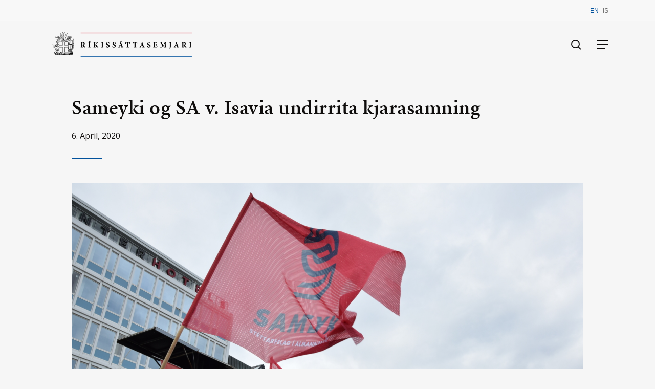

--- FILE ---
content_type: text/html; charset=UTF-8
request_url: https://rikissattasemjari.is/en/sameyki-og-sa-v-isavia-undirrita-kjarasamning/
body_size: 20363
content:
<!doctype html>
<html lang="en-US" class="no-js">
<head>
	<meta charset="UTF-8"><link rel="preconnect" href="https://fonts.gstatic.com/" crossorigin />
	<meta name="viewport" content="width=device-width, initial-scale=1, maximum-scale=1, user-scalable=0" /><meta name='robots' content='index, follow, max-image-preview:large, max-snippet:-1, max-video-preview:-1' />
	<style>img:is([sizes="auto" i], [sizes^="auto," i]) { contain-intrinsic-size: 3000px 1500px }</style>
	<link rel="alternate" hreflang="en" href="https://rikissattasemjari.is/en/sameyki-og-sa-v-isavia-undirrita-kjarasamning/" />

	<!-- This site is optimized with the Yoast SEO plugin v24.5 - https://yoast.com/wordpress/plugins/seo/ -->
	<title>Ríkissáttasemjari | Sameyki og SA v. Isavia undirrita kjarasamning</title>
	<link rel="canonical" href="https://rikissattasemjari.is/en/sameyki-og-sa-v-isavia-undirrita-kjarasamning/" />
	<meta property="og:locale" content="en_US" />
	<meta property="og:type" content="article" />
	<meta property="og:title" content="Ríkissáttasemjari | Sameyki og SA v. Isavia undirrita kjarasamning" />
	<meta property="og:description" content="Samninganefndir Sameykis og Samtaka atvinnulífsins vegna Isavia ohf hafa undirritað..." />
	<meta property="og:url" content="https://rikissattasemjari.is/en/sameyki-og-sa-v-isavia-undirrita-kjarasamning/" />
	<meta property="og:site_name" content="Ríkissáttasemjari" />
	<meta property="article:published_time" content="2020-04-06T11:45:36+00:00" />
	<meta property="og:image" content="https://rikissattasemjari.is/wp-content/uploads/2020/01/DSC_4132-1030x687.jpg" />
	<meta property="og:image:width" content="1030" />
	<meta property="og:image:height" content="687" />
	<meta property="og:image:type" content="image/jpeg" />
	<meta name="author" content="Elísabet Ólafsdóttir" />
	<meta name="twitter:card" content="summary_large_image" />
	<meta name="twitter:label1" content="Written by" />
	<meta name="twitter:data1" content="Elísabet Ólafsdóttir" />
	<script type="application/ld+json" class="yoast-schema-graph">{"@context":"https://schema.org","@graph":[{"@type":"Article","@id":"https://rikissattasemjari.is/en/sameyki-og-sa-v-isavia-undirrita-kjarasamning/#article","isPartOf":{"@id":"https://rikissattasemjari.is/en/sameyki-og-sa-v-isavia-undirrita-kjarasamning/"},"author":{"name":"Elísabet Ólafsdóttir","@id":"https://rikissattasemjari.is/#/schema/person/52952461195518944654721f26eba179"},"headline":"Sameyki og SA v. Isavia undirrita kjarasamning","datePublished":"2020-04-06T11:45:36+00:00","mainEntityOfPage":{"@id":"https://rikissattasemjari.is/en/sameyki-og-sa-v-isavia-undirrita-kjarasamning/"},"wordCount":24,"publisher":{"@id":"https://rikissattasemjari.is/#organization"},"image":{"@id":"https://rikissattasemjari.is/en/sameyki-og-sa-v-isavia-undirrita-kjarasamning/#primaryimage"},"thumbnailUrl":"https://rikissattasemjari.is/wp-content/uploads/2020/01/DSC_4132.jpg","inLanguage":"en-US"},{"@type":"WebPage","@id":"https://rikissattasemjari.is/en/sameyki-og-sa-v-isavia-undirrita-kjarasamning/","url":"https://rikissattasemjari.is/en/sameyki-og-sa-v-isavia-undirrita-kjarasamning/","name":"Ríkissáttasemjari | Sameyki og SA v. Isavia undirrita kjarasamning","isPartOf":{"@id":"https://rikissattasemjari.is/#website"},"primaryImageOfPage":{"@id":"https://rikissattasemjari.is/en/sameyki-og-sa-v-isavia-undirrita-kjarasamning/#primaryimage"},"image":{"@id":"https://rikissattasemjari.is/en/sameyki-og-sa-v-isavia-undirrita-kjarasamning/#primaryimage"},"thumbnailUrl":"https://rikissattasemjari.is/wp-content/uploads/2020/01/DSC_4132.jpg","datePublished":"2020-04-06T11:45:36+00:00","breadcrumb":{"@id":"https://rikissattasemjari.is/en/sameyki-og-sa-v-isavia-undirrita-kjarasamning/#breadcrumb"},"inLanguage":"en-US","potentialAction":[{"@type":"ReadAction","target":["https://rikissattasemjari.is/en/sameyki-og-sa-v-isavia-undirrita-kjarasamning/"]}]},{"@type":"ImageObject","inLanguage":"en-US","@id":"https://rikissattasemjari.is/en/sameyki-og-sa-v-isavia-undirrita-kjarasamning/#primaryimage","url":"https://rikissattasemjari.is/wp-content/uploads/2020/01/DSC_4132.jpg","contentUrl":"https://rikissattasemjari.is/wp-content/uploads/2020/01/DSC_4132.jpg","width":6000,"height":4000},{"@type":"BreadcrumbList","@id":"https://rikissattasemjari.is/en/sameyki-og-sa-v-isavia-undirrita-kjarasamning/#breadcrumb","itemListElement":[{"@type":"ListItem","position":1,"name":"Heim","item":"https://rikissattasemjari.is/en/"},{"@type":"ListItem","position":2,"name":"Sameyki og SA v. Isavia undirrita kjarasamning"}]},{"@type":"WebSite","@id":"https://rikissattasemjari.is/#website","url":"https://rikissattasemjari.is/","name":"Ríkissáttasemjari","description":"Vefur ríkissáttasemjara","publisher":{"@id":"https://rikissattasemjari.is/#organization"},"potentialAction":[{"@type":"SearchAction","target":{"@type":"EntryPoint","urlTemplate":"https://rikissattasemjari.is/?s={search_term_string}"},"query-input":{"@type":"PropertyValueSpecification","valueRequired":true,"valueName":"search_term_string"}}],"inLanguage":"en-US"},{"@type":"Organization","@id":"https://rikissattasemjari.is/#organization","name":"Ríkissáttasemjari","url":"https://rikissattasemjari.is/","logo":{"@type":"ImageObject","inLanguage":"en-US","@id":"https://rikissattasemjari.is/#/schema/logo/image/","url":"https://rikissattasemjari.is/wp-content/uploads/2021/01/Rikissattasemjari_merki_alt_vinstri_pos.png","contentUrl":"https://rikissattasemjari.is/wp-content/uploads/2021/01/Rikissattasemjari_merki_alt_vinstri_pos.png","width":2126,"height":472,"caption":"Ríkissáttasemjari"},"image":{"@id":"https://rikissattasemjari.is/#/schema/logo/image/"}},{"@type":"Person","@id":"https://rikissattasemjari.is/#/schema/person/52952461195518944654721f26eba179","name":"Elísabet Ólafsdóttir","image":{"@type":"ImageObject","inLanguage":"en-US","@id":"https://rikissattasemjari.is/#/schema/person/image/","url":"https://secure.gravatar.com/avatar/1e092cf077680cd015c4155b54d8a547?s=96&d=mm&r=g","contentUrl":"https://secure.gravatar.com/avatar/1e092cf077680cd015c4155b54d8a547?s=96&d=mm&r=g","caption":"Elísabet Ólafsdóttir"},"url":"https://rikissattasemjari.is/en/author/elisabet/"}]}</script>
	<!-- / Yoast SEO plugin. -->


<link rel='dns-prefetch' href='//use.typekit.net' />
<link rel='dns-prefetch' href='//fonts.googleapis.com' />
<link rel="alternate" type="application/rss+xml" title="Ríkissáttasemjari &raquo; Feed" href="https://rikissattasemjari.is/en/feed/" />
<link rel="alternate" type="application/rss+xml" title="Ríkissáttasemjari &raquo; Comments Feed" href="https://rikissattasemjari.is/en/comments/feed/" />
<link rel="alternate" type="text/calendar" title="Ríkissáttasemjari &raquo; iCal Feed" href="https://rikissattasemjari.is/en/vidburdir/?ical=1" />
<link rel="alternate" type="application/rss+xml" title="Ríkissáttasemjari &raquo; Sameyki og SA v. Isavia undirrita kjarasamning Comments Feed" href="https://rikissattasemjari.is/en/sameyki-og-sa-v-isavia-undirrita-kjarasamning/feed/" />
		<!-- This site uses the Google Analytics by MonsterInsights plugin v9.3.0 - Using Analytics tracking - https://www.monsterinsights.com/ -->
							<script src="//www.googletagmanager.com/gtag/js?id=G-297B7MFETK"  data-cfasync="false" data-wpfc-render="false" type="text/javascript" async></script>
			<script data-cfasync="false" data-wpfc-render="false" type="text/javascript">
				var mi_version = '9.3.0';
				var mi_track_user = true;
				var mi_no_track_reason = '';
								var MonsterInsightsDefaultLocations = {"page_location":"https:\/\/rikissattasemjari.is\/en\/sameyki-og-sa-v-isavia-undirrita-kjarasamning\/","page_referrer":"https:\/\/rikissattasemjari.is\/fundir\/sameyki-og-sa-v-isavia"};
				if ( typeof MonsterInsightsPrivacyGuardFilter === 'function' ) {
					var MonsterInsightsLocations = (typeof MonsterInsightsExcludeQuery === 'object') ? MonsterInsightsPrivacyGuardFilter( MonsterInsightsExcludeQuery ) : MonsterInsightsPrivacyGuardFilter( MonsterInsightsDefaultLocations );
				} else {
					var MonsterInsightsLocations = (typeof MonsterInsightsExcludeQuery === 'object') ? MonsterInsightsExcludeQuery : MonsterInsightsDefaultLocations;
				}

								var disableStrs = [
										'ga-disable-G-297B7MFETK',
									];

				/* Function to detect opted out users */
				function __gtagTrackerIsOptedOut() {
					for (var index = 0; index < disableStrs.length; index++) {
						if (document.cookie.indexOf(disableStrs[index] + '=true') > -1) {
							return true;
						}
					}

					return false;
				}

				/* Disable tracking if the opt-out cookie exists. */
				if (__gtagTrackerIsOptedOut()) {
					for (var index = 0; index < disableStrs.length; index++) {
						window[disableStrs[index]] = true;
					}
				}

				/* Opt-out function */
				function __gtagTrackerOptout() {
					for (var index = 0; index < disableStrs.length; index++) {
						document.cookie = disableStrs[index] + '=true; expires=Thu, 31 Dec 2099 23:59:59 UTC; path=/';
						window[disableStrs[index]] = true;
					}
				}

				if ('undefined' === typeof gaOptout) {
					function gaOptout() {
						__gtagTrackerOptout();
					}
				}
								window.dataLayer = window.dataLayer || [];

				window.MonsterInsightsDualTracker = {
					helpers: {},
					trackers: {},
				};
				if (mi_track_user) {
					function __gtagDataLayer() {
						dataLayer.push(arguments);
					}

					function __gtagTracker(type, name, parameters) {
						if (!parameters) {
							parameters = {};
						}

						if (parameters.send_to) {
							__gtagDataLayer.apply(null, arguments);
							return;
						}

						if (type === 'event') {
														parameters.send_to = monsterinsights_frontend.v4_id;
							var hookName = name;
							if (typeof parameters['event_category'] !== 'undefined') {
								hookName = parameters['event_category'] + ':' + name;
							}

							if (typeof MonsterInsightsDualTracker.trackers[hookName] !== 'undefined') {
								MonsterInsightsDualTracker.trackers[hookName](parameters);
							} else {
								__gtagDataLayer('event', name, parameters);
							}
							
						} else {
							__gtagDataLayer.apply(null, arguments);
						}
					}

					__gtagTracker('js', new Date());
					__gtagTracker('set', {
						'developer_id.dZGIzZG': true,
											});
					if ( MonsterInsightsLocations.page_location ) {
						__gtagTracker('set', MonsterInsightsLocations);
					}
										__gtagTracker('config', 'G-297B7MFETK', {"forceSSL":"true","link_attribution":"true"} );
															window.gtag = __gtagTracker;										(function () {
						/* https://developers.google.com/analytics/devguides/collection/analyticsjs/ */
						/* ga and __gaTracker compatibility shim. */
						var noopfn = function () {
							return null;
						};
						var newtracker = function () {
							return new Tracker();
						};
						var Tracker = function () {
							return null;
						};
						var p = Tracker.prototype;
						p.get = noopfn;
						p.set = noopfn;
						p.send = function () {
							var args = Array.prototype.slice.call(arguments);
							args.unshift('send');
							__gaTracker.apply(null, args);
						};
						var __gaTracker = function () {
							var len = arguments.length;
							if (len === 0) {
								return;
							}
							var f = arguments[len - 1];
							if (typeof f !== 'object' || f === null || typeof f.hitCallback !== 'function') {
								if ('send' === arguments[0]) {
									var hitConverted, hitObject = false, action;
									if ('event' === arguments[1]) {
										if ('undefined' !== typeof arguments[3]) {
											hitObject = {
												'eventAction': arguments[3],
												'eventCategory': arguments[2],
												'eventLabel': arguments[4],
												'value': arguments[5] ? arguments[5] : 1,
											}
										}
									}
									if ('pageview' === arguments[1]) {
										if ('undefined' !== typeof arguments[2]) {
											hitObject = {
												'eventAction': 'page_view',
												'page_path': arguments[2],
											}
										}
									}
									if (typeof arguments[2] === 'object') {
										hitObject = arguments[2];
									}
									if (typeof arguments[5] === 'object') {
										Object.assign(hitObject, arguments[5]);
									}
									if ('undefined' !== typeof arguments[1].hitType) {
										hitObject = arguments[1];
										if ('pageview' === hitObject.hitType) {
											hitObject.eventAction = 'page_view';
										}
									}
									if (hitObject) {
										action = 'timing' === arguments[1].hitType ? 'timing_complete' : hitObject.eventAction;
										hitConverted = mapArgs(hitObject);
										__gtagTracker('event', action, hitConverted);
									}
								}
								return;
							}

							function mapArgs(args) {
								var arg, hit = {};
								var gaMap = {
									'eventCategory': 'event_category',
									'eventAction': 'event_action',
									'eventLabel': 'event_label',
									'eventValue': 'event_value',
									'nonInteraction': 'non_interaction',
									'timingCategory': 'event_category',
									'timingVar': 'name',
									'timingValue': 'value',
									'timingLabel': 'event_label',
									'page': 'page_path',
									'location': 'page_location',
									'title': 'page_title',
									'referrer' : 'page_referrer',
								};
								for (arg in args) {
																		if (!(!args.hasOwnProperty(arg) || !gaMap.hasOwnProperty(arg))) {
										hit[gaMap[arg]] = args[arg];
									} else {
										hit[arg] = args[arg];
									}
								}
								return hit;
							}

							try {
								f.hitCallback();
							} catch (ex) {
							}
						};
						__gaTracker.create = newtracker;
						__gaTracker.getByName = newtracker;
						__gaTracker.getAll = function () {
							return [];
						};
						__gaTracker.remove = noopfn;
						__gaTracker.loaded = true;
						window['__gaTracker'] = __gaTracker;
					})();
									} else {
										console.log("");
					(function () {
						function __gtagTracker() {
							return null;
						}

						window['__gtagTracker'] = __gtagTracker;
						window['gtag'] = __gtagTracker;
					})();
									}
			</script>
				<!-- / Google Analytics by MonsterInsights -->
		<script type="text/javascript">
/* <![CDATA[ */
window._wpemojiSettings = {"baseUrl":"https:\/\/s.w.org\/images\/core\/emoji\/15.0.3\/72x72\/","ext":".png","svgUrl":"https:\/\/s.w.org\/images\/core\/emoji\/15.0.3\/svg\/","svgExt":".svg","source":{"concatemoji":"https:\/\/rikissattasemjari.is\/wp-includes\/js\/wp-emoji-release.min.js?ver=6.7.4"}};
/*! This file is auto-generated */
!function(i,n){var o,s,e;function c(e){try{var t={supportTests:e,timestamp:(new Date).valueOf()};sessionStorage.setItem(o,JSON.stringify(t))}catch(e){}}function p(e,t,n){e.clearRect(0,0,e.canvas.width,e.canvas.height),e.fillText(t,0,0);var t=new Uint32Array(e.getImageData(0,0,e.canvas.width,e.canvas.height).data),r=(e.clearRect(0,0,e.canvas.width,e.canvas.height),e.fillText(n,0,0),new Uint32Array(e.getImageData(0,0,e.canvas.width,e.canvas.height).data));return t.every(function(e,t){return e===r[t]})}function u(e,t,n){switch(t){case"flag":return n(e,"\ud83c\udff3\ufe0f\u200d\u26a7\ufe0f","\ud83c\udff3\ufe0f\u200b\u26a7\ufe0f")?!1:!n(e,"\ud83c\uddfa\ud83c\uddf3","\ud83c\uddfa\u200b\ud83c\uddf3")&&!n(e,"\ud83c\udff4\udb40\udc67\udb40\udc62\udb40\udc65\udb40\udc6e\udb40\udc67\udb40\udc7f","\ud83c\udff4\u200b\udb40\udc67\u200b\udb40\udc62\u200b\udb40\udc65\u200b\udb40\udc6e\u200b\udb40\udc67\u200b\udb40\udc7f");case"emoji":return!n(e,"\ud83d\udc26\u200d\u2b1b","\ud83d\udc26\u200b\u2b1b")}return!1}function f(e,t,n){var r="undefined"!=typeof WorkerGlobalScope&&self instanceof WorkerGlobalScope?new OffscreenCanvas(300,150):i.createElement("canvas"),a=r.getContext("2d",{willReadFrequently:!0}),o=(a.textBaseline="top",a.font="600 32px Arial",{});return e.forEach(function(e){o[e]=t(a,e,n)}),o}function t(e){var t=i.createElement("script");t.src=e,t.defer=!0,i.head.appendChild(t)}"undefined"!=typeof Promise&&(o="wpEmojiSettingsSupports",s=["flag","emoji"],n.supports={everything:!0,everythingExceptFlag:!0},e=new Promise(function(e){i.addEventListener("DOMContentLoaded",e,{once:!0})}),new Promise(function(t){var n=function(){try{var e=JSON.parse(sessionStorage.getItem(o));if("object"==typeof e&&"number"==typeof e.timestamp&&(new Date).valueOf()<e.timestamp+604800&&"object"==typeof e.supportTests)return e.supportTests}catch(e){}return null}();if(!n){if("undefined"!=typeof Worker&&"undefined"!=typeof OffscreenCanvas&&"undefined"!=typeof URL&&URL.createObjectURL&&"undefined"!=typeof Blob)try{var e="postMessage("+f.toString()+"("+[JSON.stringify(s),u.toString(),p.toString()].join(",")+"));",r=new Blob([e],{type:"text/javascript"}),a=new Worker(URL.createObjectURL(r),{name:"wpTestEmojiSupports"});return void(a.onmessage=function(e){c(n=e.data),a.terminate(),t(n)})}catch(e){}c(n=f(s,u,p))}t(n)}).then(function(e){for(var t in e)n.supports[t]=e[t],n.supports.everything=n.supports.everything&&n.supports[t],"flag"!==t&&(n.supports.everythingExceptFlag=n.supports.everythingExceptFlag&&n.supports[t]);n.supports.everythingExceptFlag=n.supports.everythingExceptFlag&&!n.supports.flag,n.DOMReady=!1,n.readyCallback=function(){n.DOMReady=!0}}).then(function(){return e}).then(function(){var e;n.supports.everything||(n.readyCallback(),(e=n.source||{}).concatemoji?t(e.concatemoji):e.wpemoji&&e.twemoji&&(t(e.twemoji),t(e.wpemoji)))}))}((window,document),window._wpemojiSettings);
/* ]]> */
</script>
<script>WebFontConfig={google:{families:["Open Sans:300,400,600,700:latin,latin-ext","Open Sans:400&display=swap"]}};if ( typeof WebFont === "object" && typeof WebFont.load === "function" ) { WebFont.load( WebFontConfig ); }</script><script data-optimized="1" src="https://rikissattasemjari.is/wp-content/plugins/litespeed-cache/assets/js/webfontloader.min.js"></script>
<link data-optimized="1" rel='stylesheet' id='formidable-css' href='https://rikissattasemjari.is/wp-content/litespeed/css/09f627cd901e72cdef649e312a846ca4.css?ver=5b880' type='text/css' media='all' />
<link data-optimized="1" rel='stylesheet' id='tribe-events-pro-mini-calendar-block-styles-css' href='https://rikissattasemjari.is/wp-content/litespeed/css/0e0397730980853071fa5045c9823d14.css?ver=c20c8' type='text/css' media='all' />
<style id='wp-emoji-styles-inline-css' type='text/css'>

	img.wp-smiley, img.emoji {
		display: inline !important;
		border: none !important;
		box-shadow: none !important;
		height: 1em !important;
		width: 1em !important;
		margin: 0 0.07em !important;
		vertical-align: -0.1em !important;
		background: none !important;
		padding: 0 !important;
	}
</style>
<link data-optimized="1" rel='stylesheet' id='wp-block-library-css' href='https://rikissattasemjari.is/wp-content/litespeed/css/538f774cf1857d1b7dbab3d598a2bac5.css?ver=ba6ac' type='text/css' media='all' />
<link data-optimized="1" rel='stylesheet' id='svg-flags-core-css-css' href='https://rikissattasemjari.is/wp-content/litespeed/css/071793f516332ca5e6455d7771ee4a11.css?ver=a26f2' type='text/css' media='all' />
<link data-optimized="1" rel='stylesheet' id='svg-flags-block-css-css' href='https://rikissattasemjari.is/wp-content/litespeed/css/97d4f24726cf5182311c8a5d434e12cb.css?ver=d102e' type='text/css' media='all' />
<style id='global-styles-inline-css' type='text/css'>
:root{--wp--preset--aspect-ratio--square: 1;--wp--preset--aspect-ratio--4-3: 4/3;--wp--preset--aspect-ratio--3-4: 3/4;--wp--preset--aspect-ratio--3-2: 3/2;--wp--preset--aspect-ratio--2-3: 2/3;--wp--preset--aspect-ratio--16-9: 16/9;--wp--preset--aspect-ratio--9-16: 9/16;--wp--preset--color--black: #000000;--wp--preset--color--cyan-bluish-gray: #abb8c3;--wp--preset--color--white: #ffffff;--wp--preset--color--pale-pink: #f78da7;--wp--preset--color--vivid-red: #cf2e2e;--wp--preset--color--luminous-vivid-orange: #ff6900;--wp--preset--color--luminous-vivid-amber: #fcb900;--wp--preset--color--light-green-cyan: #7bdcb5;--wp--preset--color--vivid-green-cyan: #00d084;--wp--preset--color--pale-cyan-blue: #8ed1fc;--wp--preset--color--vivid-cyan-blue: #0693e3;--wp--preset--color--vivid-purple: #9b51e0;--wp--preset--gradient--vivid-cyan-blue-to-vivid-purple: linear-gradient(135deg,rgba(6,147,227,1) 0%,rgb(155,81,224) 100%);--wp--preset--gradient--light-green-cyan-to-vivid-green-cyan: linear-gradient(135deg,rgb(122,220,180) 0%,rgb(0,208,130) 100%);--wp--preset--gradient--luminous-vivid-amber-to-luminous-vivid-orange: linear-gradient(135deg,rgba(252,185,0,1) 0%,rgba(255,105,0,1) 100%);--wp--preset--gradient--luminous-vivid-orange-to-vivid-red: linear-gradient(135deg,rgba(255,105,0,1) 0%,rgb(207,46,46) 100%);--wp--preset--gradient--very-light-gray-to-cyan-bluish-gray: linear-gradient(135deg,rgb(238,238,238) 0%,rgb(169,184,195) 100%);--wp--preset--gradient--cool-to-warm-spectrum: linear-gradient(135deg,rgb(74,234,220) 0%,rgb(151,120,209) 20%,rgb(207,42,186) 40%,rgb(238,44,130) 60%,rgb(251,105,98) 80%,rgb(254,248,76) 100%);--wp--preset--gradient--blush-light-purple: linear-gradient(135deg,rgb(255,206,236) 0%,rgb(152,150,240) 100%);--wp--preset--gradient--blush-bordeaux: linear-gradient(135deg,rgb(254,205,165) 0%,rgb(254,45,45) 50%,rgb(107,0,62) 100%);--wp--preset--gradient--luminous-dusk: linear-gradient(135deg,rgb(255,203,112) 0%,rgb(199,81,192) 50%,rgb(65,88,208) 100%);--wp--preset--gradient--pale-ocean: linear-gradient(135deg,rgb(255,245,203) 0%,rgb(182,227,212) 50%,rgb(51,167,181) 100%);--wp--preset--gradient--electric-grass: linear-gradient(135deg,rgb(202,248,128) 0%,rgb(113,206,126) 100%);--wp--preset--gradient--midnight: linear-gradient(135deg,rgb(2,3,129) 0%,rgb(40,116,252) 100%);--wp--preset--font-size--small: 13px;--wp--preset--font-size--medium: 20px;--wp--preset--font-size--large: 36px;--wp--preset--font-size--x-large: 42px;--wp--preset--spacing--20: 0.44rem;--wp--preset--spacing--30: 0.67rem;--wp--preset--spacing--40: 1rem;--wp--preset--spacing--50: 1.5rem;--wp--preset--spacing--60: 2.25rem;--wp--preset--spacing--70: 3.38rem;--wp--preset--spacing--80: 5.06rem;--wp--preset--shadow--natural: 6px 6px 9px rgba(0, 0, 0, 0.2);--wp--preset--shadow--deep: 12px 12px 50px rgba(0, 0, 0, 0.4);--wp--preset--shadow--sharp: 6px 6px 0px rgba(0, 0, 0, 0.2);--wp--preset--shadow--outlined: 6px 6px 0px -3px rgba(255, 255, 255, 1), 6px 6px rgba(0, 0, 0, 1);--wp--preset--shadow--crisp: 6px 6px 0px rgba(0, 0, 0, 1);}:root { --wp--style--global--content-size: 1300px;--wp--style--global--wide-size: 1300px; }:where(body) { margin: 0; }.wp-site-blocks > .alignleft { float: left; margin-right: 2em; }.wp-site-blocks > .alignright { float: right; margin-left: 2em; }.wp-site-blocks > .aligncenter { justify-content: center; margin-left: auto; margin-right: auto; }:where(.is-layout-flex){gap: 0.5em;}:where(.is-layout-grid){gap: 0.5em;}.is-layout-flow > .alignleft{float: left;margin-inline-start: 0;margin-inline-end: 2em;}.is-layout-flow > .alignright{float: right;margin-inline-start: 2em;margin-inline-end: 0;}.is-layout-flow > .aligncenter{margin-left: auto !important;margin-right: auto !important;}.is-layout-constrained > .alignleft{float: left;margin-inline-start: 0;margin-inline-end: 2em;}.is-layout-constrained > .alignright{float: right;margin-inline-start: 2em;margin-inline-end: 0;}.is-layout-constrained > .aligncenter{margin-left: auto !important;margin-right: auto !important;}.is-layout-constrained > :where(:not(.alignleft):not(.alignright):not(.alignfull)){max-width: var(--wp--style--global--content-size);margin-left: auto !important;margin-right: auto !important;}.is-layout-constrained > .alignwide{max-width: var(--wp--style--global--wide-size);}body .is-layout-flex{display: flex;}.is-layout-flex{flex-wrap: wrap;align-items: center;}.is-layout-flex > :is(*, div){margin: 0;}body .is-layout-grid{display: grid;}.is-layout-grid > :is(*, div){margin: 0;}body{padding-top: 0px;padding-right: 0px;padding-bottom: 0px;padding-left: 0px;}:root :where(.wp-element-button, .wp-block-button__link){background-color: #32373c;border-width: 0;color: #fff;font-family: inherit;font-size: inherit;line-height: inherit;padding: calc(0.667em + 2px) calc(1.333em + 2px);text-decoration: none;}.has-black-color{color: var(--wp--preset--color--black) !important;}.has-cyan-bluish-gray-color{color: var(--wp--preset--color--cyan-bluish-gray) !important;}.has-white-color{color: var(--wp--preset--color--white) !important;}.has-pale-pink-color{color: var(--wp--preset--color--pale-pink) !important;}.has-vivid-red-color{color: var(--wp--preset--color--vivid-red) !important;}.has-luminous-vivid-orange-color{color: var(--wp--preset--color--luminous-vivid-orange) !important;}.has-luminous-vivid-amber-color{color: var(--wp--preset--color--luminous-vivid-amber) !important;}.has-light-green-cyan-color{color: var(--wp--preset--color--light-green-cyan) !important;}.has-vivid-green-cyan-color{color: var(--wp--preset--color--vivid-green-cyan) !important;}.has-pale-cyan-blue-color{color: var(--wp--preset--color--pale-cyan-blue) !important;}.has-vivid-cyan-blue-color{color: var(--wp--preset--color--vivid-cyan-blue) !important;}.has-vivid-purple-color{color: var(--wp--preset--color--vivid-purple) !important;}.has-black-background-color{background-color: var(--wp--preset--color--black) !important;}.has-cyan-bluish-gray-background-color{background-color: var(--wp--preset--color--cyan-bluish-gray) !important;}.has-white-background-color{background-color: var(--wp--preset--color--white) !important;}.has-pale-pink-background-color{background-color: var(--wp--preset--color--pale-pink) !important;}.has-vivid-red-background-color{background-color: var(--wp--preset--color--vivid-red) !important;}.has-luminous-vivid-orange-background-color{background-color: var(--wp--preset--color--luminous-vivid-orange) !important;}.has-luminous-vivid-amber-background-color{background-color: var(--wp--preset--color--luminous-vivid-amber) !important;}.has-light-green-cyan-background-color{background-color: var(--wp--preset--color--light-green-cyan) !important;}.has-vivid-green-cyan-background-color{background-color: var(--wp--preset--color--vivid-green-cyan) !important;}.has-pale-cyan-blue-background-color{background-color: var(--wp--preset--color--pale-cyan-blue) !important;}.has-vivid-cyan-blue-background-color{background-color: var(--wp--preset--color--vivid-cyan-blue) !important;}.has-vivid-purple-background-color{background-color: var(--wp--preset--color--vivid-purple) !important;}.has-black-border-color{border-color: var(--wp--preset--color--black) !important;}.has-cyan-bluish-gray-border-color{border-color: var(--wp--preset--color--cyan-bluish-gray) !important;}.has-white-border-color{border-color: var(--wp--preset--color--white) !important;}.has-pale-pink-border-color{border-color: var(--wp--preset--color--pale-pink) !important;}.has-vivid-red-border-color{border-color: var(--wp--preset--color--vivid-red) !important;}.has-luminous-vivid-orange-border-color{border-color: var(--wp--preset--color--luminous-vivid-orange) !important;}.has-luminous-vivid-amber-border-color{border-color: var(--wp--preset--color--luminous-vivid-amber) !important;}.has-light-green-cyan-border-color{border-color: var(--wp--preset--color--light-green-cyan) !important;}.has-vivid-green-cyan-border-color{border-color: var(--wp--preset--color--vivid-green-cyan) !important;}.has-pale-cyan-blue-border-color{border-color: var(--wp--preset--color--pale-cyan-blue) !important;}.has-vivid-cyan-blue-border-color{border-color: var(--wp--preset--color--vivid-cyan-blue) !important;}.has-vivid-purple-border-color{border-color: var(--wp--preset--color--vivid-purple) !important;}.has-vivid-cyan-blue-to-vivid-purple-gradient-background{background: var(--wp--preset--gradient--vivid-cyan-blue-to-vivid-purple) !important;}.has-light-green-cyan-to-vivid-green-cyan-gradient-background{background: var(--wp--preset--gradient--light-green-cyan-to-vivid-green-cyan) !important;}.has-luminous-vivid-amber-to-luminous-vivid-orange-gradient-background{background: var(--wp--preset--gradient--luminous-vivid-amber-to-luminous-vivid-orange) !important;}.has-luminous-vivid-orange-to-vivid-red-gradient-background{background: var(--wp--preset--gradient--luminous-vivid-orange-to-vivid-red) !important;}.has-very-light-gray-to-cyan-bluish-gray-gradient-background{background: var(--wp--preset--gradient--very-light-gray-to-cyan-bluish-gray) !important;}.has-cool-to-warm-spectrum-gradient-background{background: var(--wp--preset--gradient--cool-to-warm-spectrum) !important;}.has-blush-light-purple-gradient-background{background: var(--wp--preset--gradient--blush-light-purple) !important;}.has-blush-bordeaux-gradient-background{background: var(--wp--preset--gradient--blush-bordeaux) !important;}.has-luminous-dusk-gradient-background{background: var(--wp--preset--gradient--luminous-dusk) !important;}.has-pale-ocean-gradient-background{background: var(--wp--preset--gradient--pale-ocean) !important;}.has-electric-grass-gradient-background{background: var(--wp--preset--gradient--electric-grass) !important;}.has-midnight-gradient-background{background: var(--wp--preset--gradient--midnight) !important;}.has-small-font-size{font-size: var(--wp--preset--font-size--small) !important;}.has-medium-font-size{font-size: var(--wp--preset--font-size--medium) !important;}.has-large-font-size{font-size: var(--wp--preset--font-size--large) !important;}.has-x-large-font-size{font-size: var(--wp--preset--font-size--x-large) !important;}
:where(.wp-block-post-template.is-layout-flex){gap: 1.25em;}:where(.wp-block-post-template.is-layout-grid){gap: 1.25em;}
:where(.wp-block-columns.is-layout-flex){gap: 2em;}:where(.wp-block-columns.is-layout-grid){gap: 2em;}
:root :where(.wp-block-pullquote){font-size: 1.5em;line-height: 1.6;}
</style>
<link rel='stylesheet' id='custom-typekit-css-css' href='https://use.typekit.net/kij8kvy.css?ver=1.0.18' type='text/css' media='all' />
<link data-optimized="1" rel='stylesheet' id='salient-social-css' href='https://rikissattasemjari.is/wp-content/litespeed/css/094c3e202cc2d260a4a3d6508e638e96.css?ver=4c59b' type='text/css' media='all' />
<style id='salient-social-inline-css' type='text/css'>

  .sharing-default-minimal .nectar-love.loved,
  body .nectar-social[data-color-override="override"].fixed > a:before, 
  body .nectar-social[data-color-override="override"].fixed .nectar-social-inner a,
  .sharing-default-minimal .nectar-social[data-color-override="override"] .nectar-social-inner a:hover,
  .nectar-social.vertical[data-color-override="override"] .nectar-social-inner a:hover {
    background-color: #02529c;
  }
  .nectar-social.hover .nectar-love.loved,
  .nectar-social.hover > .nectar-love-button a:hover,
  .nectar-social[data-color-override="override"].hover > div a:hover,
  #single-below-header .nectar-social[data-color-override="override"].hover > div a:hover,
  .nectar-social[data-color-override="override"].hover .share-btn:hover,
  .sharing-default-minimal .nectar-social[data-color-override="override"] .nectar-social-inner a {
    border-color: #02529c;
  }
  #single-below-header .nectar-social.hover .nectar-love.loved i,
  #single-below-header .nectar-social.hover[data-color-override="override"] a:hover,
  #single-below-header .nectar-social.hover[data-color-override="override"] a:hover i,
  #single-below-header .nectar-social.hover .nectar-love-button a:hover i,
  .nectar-love:hover i,
  .hover .nectar-love:hover .total_loves,
  .nectar-love.loved i,
  .nectar-social.hover .nectar-love.loved .total_loves,
  .nectar-social.hover .share-btn:hover, 
  .nectar-social[data-color-override="override"].hover .nectar-social-inner a:hover,
  .nectar-social[data-color-override="override"].hover > div:hover span,
  .sharing-default-minimal .nectar-social[data-color-override="override"] .nectar-social-inner a:not(:hover) i,
  .sharing-default-minimal .nectar-social[data-color-override="override"] .nectar-social-inner a:not(:hover) {
    color: #02529c;
  }
</style>
<link data-optimized="1" rel='stylesheet' id='svg-flags-plugin-css-css' href='https://rikissattasemjari.is/wp-content/litespeed/css/ff81091b8037ae9bff1decc2b47b7328.css?ver=eca98' type='text/css' media='all' />
<link data-optimized="1" rel='stylesheet' id='wpml-legacy-horizontal-list-0-css' href='https://rikissattasemjari.is/wp-content/litespeed/css/9a1f8e4158eac049431f75d446a0220b.css?ver=9a7c7' type='text/css' media='all' />
<style id='wpml-legacy-horizontal-list-0-inline-css' type='text/css'>
.wpml-ls-sidebars-slide-out-widget-area a, .wpml-ls-sidebars-slide-out-widget-area .wpml-ls-sub-menu a, .wpml-ls-sidebars-slide-out-widget-area .wpml-ls-sub-menu a:link, .wpml-ls-sidebars-slide-out-widget-area li:not(.wpml-ls-current-language) .wpml-ls-link, .wpml-ls-sidebars-slide-out-widget-area li:not(.wpml-ls-current-language) .wpml-ls-link:link {color:#f4f4f4;}.wpml-ls-sidebars-slide-out-widget-area .wpml-ls-sub-menu a:hover,.wpml-ls-sidebars-slide-out-widget-area .wpml-ls-sub-menu a:focus, .wpml-ls-sidebars-slide-out-widget-area .wpml-ls-sub-menu a:link:hover, .wpml-ls-sidebars-slide-out-widget-area .wpml-ls-sub-menu a:link:focus {color:#ffffff;}
.wpml-ls-statics-shortcode_actions, .wpml-ls-statics-shortcode_actions .wpml-ls-sub-menu, .wpml-ls-statics-shortcode_actions a {border-color:#EEEEEE;}.wpml-ls-statics-shortcode_actions a, .wpml-ls-statics-shortcode_actions .wpml-ls-sub-menu a, .wpml-ls-statics-shortcode_actions .wpml-ls-sub-menu a:link, .wpml-ls-statics-shortcode_actions li:not(.wpml-ls-current-language) .wpml-ls-link, .wpml-ls-statics-shortcode_actions li:not(.wpml-ls-current-language) .wpml-ls-link:link {color:#444444;background-color:#ffffff;}.wpml-ls-statics-shortcode_actions .wpml-ls-sub-menu a:hover,.wpml-ls-statics-shortcode_actions .wpml-ls-sub-menu a:focus, .wpml-ls-statics-shortcode_actions .wpml-ls-sub-menu a:link:hover, .wpml-ls-statics-shortcode_actions .wpml-ls-sub-menu a:link:focus {color:#000000;background-color:#eeeeee;}.wpml-ls-statics-shortcode_actions .wpml-ls-current-language > a {color:#444444;background-color:#ffffff;}.wpml-ls-statics-shortcode_actions .wpml-ls-current-language:hover>a, .wpml-ls-statics-shortcode_actions .wpml-ls-current-language>a:focus {color:#000000;background-color:#eeeeee;}
</style>
<link data-optimized="1" rel='stylesheet' id='wpml-menu-item-0-css' href='https://rikissattasemjari.is/wp-content/litespeed/css/c29a81be6057f80e5751cff7b7d17764.css?ver=14462' type='text/css' media='all' />
<style id='wpml-menu-item-0-inline-css' type='text/css'>
#lang_sel img, #lang_sel_list img, #lang_sel_footer img { display: inline; } #menu-item-wpml-ls-5-en:hover, #menu-item-wpml-ls-5-is:hover { float: right; } .wpml-ls-display { font-family: sans-serif !important; } #top #avia-menu .av-language-switch-item{ display: none; } #menu-item-wpml-ls-5-en, #menu-item-wpml-ls-5-is{ float: right; } span.wpml-ls-native { color: #5b534e; } span.wpml-ls-native.icl_lang_sel_native { color: #f0efe3; }
</style>
<link data-optimized="1" rel='stylesheet' id='ivory-search-styles-css' href='https://rikissattasemjari.is/wp-content/litespeed/css/ab3c0b0f44c18f85056649cafd4c2b1c.css?ver=b24cd' type='text/css' media='all' />
<link data-optimized="1" rel='stylesheet' id='font-awesome-css' href='https://rikissattasemjari.is/wp-content/litespeed/css/6f9a40a955b1704e27bf3542ce48a70f.css?ver=278b8' type='text/css' media='all' />
<link data-optimized="1" rel='stylesheet' id='salient-grid-system-css' href='https://rikissattasemjari.is/wp-content/litespeed/css/d02034968ac2284e73cbcc9aa7f716ad.css?ver=3ee15' type='text/css' media='all' />
<link data-optimized="1" rel='stylesheet' id='main-styles-css' href='https://rikissattasemjari.is/wp-content/litespeed/css/3ccd675e06600f56033d2edddf4ab571.css?ver=f265c' type='text/css' media='all' />
<style id='main-styles-inline-css' type='text/css'>
html:not(.page-trans-loaded) { background-color: #ffffff; }
</style>
<link data-optimized="1" rel='stylesheet' id='nectar-header-secondary-nav-css' href='https://rikissattasemjari.is/wp-content/litespeed/css/d797725092d44c261af806073f7ce57a.css?ver=cf97d' type='text/css' media='all' />
<link data-optimized="1" rel='stylesheet' id='nectar-single-styles-css' href='https://rikissattasemjari.is/wp-content/litespeed/css/7083f3e3544cb720fa60e40fbdf6db42.css?ver=112ac' type='text/css' media='all' />
<link data-optimized="1" rel='stylesheet' id='nectar-wpforms-css' href='https://rikissattasemjari.is/wp-content/litespeed/css/e98dc29e7e1e6e74abe2357074b955c2.css?ver=7a89b' type='text/css' media='all' />
<link data-optimized="1" rel='stylesheet' id='nectar-basic-events-calendar-css' href='https://rikissattasemjari.is/wp-content/litespeed/css/29a1d440bf652c0422328550a5659417.css?ver=f0089' type='text/css' media='all' />

<link data-optimized="1" rel='stylesheet' id='responsive-css' href='https://rikissattasemjari.is/wp-content/litespeed/css/08fc8a61166cd5536284e57d869ddebc.css?ver=c1c32' type='text/css' media='all' />
<link data-optimized="1" rel='stylesheet' id='skin-material-css' href='https://rikissattasemjari.is/wp-content/litespeed/css/d3eda9f4249e96af02248afebd9e700c.css?ver=21eeb' type='text/css' media='all' />
<style id='salient-wp-menu-dynamic-fallback-inline-css' type='text/css'>
#header-outer .nectar-ext-menu-item .image-layer-outer,#header-outer .nectar-ext-menu-item .image-layer,#header-outer .nectar-ext-menu-item .color-overlay,#slide-out-widget-area .nectar-ext-menu-item .image-layer-outer,#slide-out-widget-area .nectar-ext-menu-item .color-overlay,#slide-out-widget-area .nectar-ext-menu-item .image-layer{position:absolute;top:0;left:0;width:100%;height:100%;overflow:hidden;}.nectar-ext-menu-item .inner-content{position:relative;z-index:10;width:100%;}.nectar-ext-menu-item .image-layer{background-size:cover;background-position:center;transition:opacity 0.25s ease 0.1s;}.nectar-ext-menu-item .image-layer video{object-fit:cover;width:100%;height:100%;}#header-outer nav .nectar-ext-menu-item .image-layer:not(.loaded){background-image:none!important;}#header-outer nav .nectar-ext-menu-item .image-layer{opacity:0;}#header-outer nav .nectar-ext-menu-item .image-layer.loaded{opacity:1;}.nectar-ext-menu-item span[class*="inherit-h"] + .menu-item-desc{margin-top:0.4rem;}#mobile-menu .nectar-ext-menu-item .title,#slide-out-widget-area .nectar-ext-menu-item .title,.nectar-ext-menu-item .menu-title-text,.nectar-ext-menu-item .menu-item-desc{position:relative;}.nectar-ext-menu-item .menu-item-desc{display:block;line-height:1.4em;}body #slide-out-widget-area .nectar-ext-menu-item .menu-item-desc{line-height:1.4em;}#mobile-menu .nectar-ext-menu-item .title,#slide-out-widget-area .nectar-ext-menu-item:not(.style-img-above-text) .title,.nectar-ext-menu-item:not(.style-img-above-text) .menu-title-text,.nectar-ext-menu-item:not(.style-img-above-text) .menu-item-desc,.nectar-ext-menu-item:not(.style-img-above-text) i:before,.nectar-ext-menu-item:not(.style-img-above-text) .svg-icon{color:#fff;}#mobile-menu .nectar-ext-menu-item.style-img-above-text .title{color:inherit;}.sf-menu li ul li a .nectar-ext-menu-item .menu-title-text:after{display:none;}.menu-item .widget-area-active[data-margin="default"] > div:not(:last-child){margin-bottom:20px;}.nectar-ext-menu-item__button{display:inline-block;padding-top:2em;}#header-outer nav li:not([class*="current"]) > a .nectar-ext-menu-item .inner-content.has-button .title .menu-title-text{background-image:none;}.nectar-ext-menu-item__button .nectar-cta:not([data-color="transparent"]){margin-top:.8em;margin-bottom:.8em;}.nectar-ext-menu-item .color-overlay{transition:opacity 0.5s cubic-bezier(.15,.75,.5,1);}.nectar-ext-menu-item:hover .hover-zoom-in-slow .image-layer{transform:scale(1.15);transition:transform 4s cubic-bezier(0.1,0.2,.7,1);}.nectar-ext-menu-item:hover .hover-zoom-in-slow .color-overlay{transition:opacity 1.5s cubic-bezier(.15,.75,.5,1);}.nectar-ext-menu-item .hover-zoom-in-slow .image-layer{transition:transform 0.5s cubic-bezier(.15,.75,.5,1);}.nectar-ext-menu-item .hover-zoom-in-slow .color-overlay{transition:opacity 0.5s cubic-bezier(.15,.75,.5,1);}.nectar-ext-menu-item:hover .hover-zoom-in .image-layer{transform:scale(1.12);}.nectar-ext-menu-item .hover-zoom-in .image-layer{transition:transform 0.5s cubic-bezier(.15,.75,.5,1);}.nectar-ext-menu-item{display:flex;text-align:left;}#slide-out-widget-area .nectar-ext-menu-item .title,#slide-out-widget-area .nectar-ext-menu-item .menu-item-desc,#slide-out-widget-area .nectar-ext-menu-item .menu-title-text,#mobile-menu .nectar-ext-menu-item .title,#mobile-menu .nectar-ext-menu-item .menu-item-desc,#mobile-menu .nectar-ext-menu-item .menu-title-text{color:inherit!important;}#slide-out-widget-area .nectar-ext-menu-item,#mobile-menu .nectar-ext-menu-item{display:block;}#slide-out-widget-area .nectar-ext-menu-item .inner-content,#mobile-menu .nectar-ext-menu-item .inner-content{width:100%;}#slide-out-widget-area.fullscreen-alt .nectar-ext-menu-item,#slide-out-widget-area.fullscreen .nectar-ext-menu-item{text-align:center;}#header-outer .nectar-ext-menu-item.style-img-above-text .image-layer-outer,#slide-out-widget-area .nectar-ext-menu-item.style-img-above-text .image-layer-outer{position:relative;}#header-outer .nectar-ext-menu-item.style-img-above-text,#slide-out-widget-area .nectar-ext-menu-item.style-img-above-text{flex-direction:column;}
</style>
<link data-optimized="1" rel='stylesheet' id='dynamic-css-css' href='https://rikissattasemjari.is/wp-content/litespeed/css/7813a87ab634e3ca4e011978c87d0605.css?ver=01c93' type='text/css' media='all' />
<style id='dynamic-css-inline-css' type='text/css'>
#page-header-bg[data-post-hs="default_minimal"] .inner-wrap{text-align:center}#page-header-bg[data-post-hs="default_minimal"] .inner-wrap >a,.material #page-header-bg.fullscreen-header .inner-wrap >a{color:#fff;font-weight:600;border:var(--nectar-border-thickness) solid rgba(255,255,255,0.4);padding:4px 10px;margin:5px 6px 0 5px;display:inline-block;transition:all 0.2s ease;-webkit-transition:all 0.2s ease;font-size:14px;line-height:18px}body.material #page-header-bg.fullscreen-header .inner-wrap >a{margin-bottom:15px;}body.material #page-header-bg.fullscreen-header .inner-wrap >a{border:none;padding:6px 10px}body[data-button-style^="rounded"] #page-header-bg[data-post-hs="default_minimal"] .inner-wrap >a,body[data-button-style^="rounded"].material #page-header-bg.fullscreen-header .inner-wrap >a{border-radius:100px}body.single [data-post-hs="default_minimal"] #single-below-header span,body.single .heading-title[data-header-style="default_minimal"] #single-below-header span{line-height:14px;}#page-header-bg[data-post-hs="default_minimal"] #single-below-header{text-align:center;position:relative;z-index:100}#page-header-bg[data-post-hs="default_minimal"] #single-below-header span{float:none;display:inline-block}#page-header-bg[data-post-hs="default_minimal"] .inner-wrap >a:hover,#page-header-bg[data-post-hs="default_minimal"] .inner-wrap >a:focus{border-color:transparent}#page-header-bg.fullscreen-header .avatar,#page-header-bg[data-post-hs="default_minimal"] .avatar{border-radius:100%}#page-header-bg.fullscreen-header .meta-author span,#page-header-bg[data-post-hs="default_minimal"] .meta-author span{display:block}#page-header-bg.fullscreen-header .meta-author img{margin-bottom:0;height:50px;width:auto}#page-header-bg[data-post-hs="default_minimal"] .meta-author img{margin-bottom:0;height:40px;width:auto}#page-header-bg[data-post-hs="default_minimal"] .author-section{position:absolute;bottom:30px}#page-header-bg.fullscreen-header .meta-author,#page-header-bg[data-post-hs="default_minimal"] .meta-author{font-size:18px}#page-header-bg.fullscreen-header .author-section .meta-date,#page-header-bg[data-post-hs="default_minimal"] .author-section .meta-date{font-size:12px;color:rgba(255,255,255,0.8)}#page-header-bg.fullscreen-header .author-section .meta-date i{font-size:12px}#page-header-bg[data-post-hs="default_minimal"] .author-section .meta-date i{font-size:11px;line-height:14px}#page-header-bg[data-post-hs="default_minimal"] .author-section .avatar-post-info{position:relative;top:-5px}#page-header-bg.fullscreen-header .author-section a,#page-header-bg[data-post-hs="default_minimal"] .author-section a{display:block;margin-bottom:-2px}#page-header-bg[data-post-hs="default_minimal"] .author-section a{font-size:14px;line-height:14px}#page-header-bg.fullscreen-header .author-section a:hover,#page-header-bg[data-post-hs="default_minimal"] .author-section a:hover{color:rgba(255,255,255,0.85)!important}#page-header-bg.fullscreen-header .author-section,#page-header-bg[data-post-hs="default_minimal"] .author-section{width:100%;z-index:10;text-align:center}#page-header-bg.fullscreen-header .author-section{margin-top:25px;}#page-header-bg.fullscreen-header .author-section span,#page-header-bg[data-post-hs="default_minimal"] .author-section span{padding-left:0;line-height:20px;font-size:20px}#page-header-bg.fullscreen-header .author-section .avatar-post-info,#page-header-bg[data-post-hs="default_minimal"] .author-section .avatar-post-info{margin-left:10px}#page-header-bg.fullscreen-header .author-section .avatar-post-info,#page-header-bg.fullscreen-header .author-section .meta-author,#page-header-bg[data-post-hs="default_minimal"] .author-section .avatar-post-info,#page-header-bg[data-post-hs="default_minimal"] .author-section .meta-author{text-align:left;display:inline-block;top:9px}@media only screen and (min-width :690px) and (max-width :999px){body.single-post #page-header-bg[data-post-hs="default_minimal"]{padding-top:10%;padding-bottom:10%;}}@media only screen and (max-width :690px){#ajax-content-wrap #page-header-bg[data-post-hs="default_minimal"] #single-below-header span:not(.rich-snippet-hidden),#ajax-content-wrap .row.heading-title[data-header-style="default_minimal"] .col.section-title span.meta-category{display:inline-block;}.container-wrap[data-remove-post-comment-number="0"][data-remove-post-author="0"][data-remove-post-date="0"] .heading-title[data-header-style="default_minimal"] #single-below-header > span,#page-header-bg[data-post-hs="default_minimal"] .span_6[data-remove-post-comment-number="0"][data-remove-post-author="0"][data-remove-post-date="0"] #single-below-header > span{padding:0 8px;}.container-wrap[data-remove-post-comment-number="0"][data-remove-post-author="0"][data-remove-post-date="0"] .heading-title[data-header-style="default_minimal"] #single-below-header span,#page-header-bg[data-post-hs="default_minimal"] .span_6[data-remove-post-comment-number="0"][data-remove-post-author="0"][data-remove-post-date="0"] #single-below-header span{font-size:13px;line-height:10px;}.material #page-header-bg.fullscreen-header .author-section{margin-top:5px;}#page-header-bg.fullscreen-header .author-section{bottom:20px;}#page-header-bg.fullscreen-header .author-section .meta-date:not(.updated){margin-top:-4px;display:block;}#page-header-bg.fullscreen-header .author-section .avatar-post-info{margin:10px 0 0 0;}}#page-header-bg h1,#page-header-bg .subheader,.nectar-box-roll .overlaid-content h1,.nectar-box-roll .overlaid-content .subheader,#page-header-bg #portfolio-nav a i,body .section-title #portfolio-nav a:hover i,.page-header-no-bg h1,.page-header-no-bg span,#page-header-bg #portfolio-nav a i,#page-header-bg span,#page-header-bg #single-below-header a:hover,#page-header-bg #single-below-header a:focus,#page-header-bg.fullscreen-header .author-section a{color:#ffffff!important;}body #page-header-bg .pinterest-share i,body #page-header-bg .facebook-share i,body #page-header-bg .linkedin-share i,body #page-header-bg .twitter-share i,body #page-header-bg .google-plus-share i,body #page-header-bg .icon-salient-heart,body #page-header-bg .icon-salient-heart-2{color:#ffffff;}#page-header-bg[data-post-hs="default_minimal"] .inner-wrap > a:not(:hover){color:#ffffff;border-color:rgba(255,255,255,0.4);}.single #page-header-bg #single-below-header > span{border-color:rgba(255,255,255,0.4);}body .section-title #portfolio-nav a:hover i{opacity:0.75;}.single #page-header-bg .blog-title #single-meta .nectar-social.hover > div a,.single #page-header-bg .blog-title #single-meta > div a,.single #page-header-bg .blog-title #single-meta ul .n-shortcode a,#page-header-bg .blog-title #single-meta .nectar-social.hover .share-btn{border-color:rgba(255,255,255,0.4);}.single #page-header-bg .blog-title #single-meta .nectar-social.hover > div a:hover,#page-header-bg .blog-title #single-meta .nectar-social.hover .share-btn:hover,.single #page-header-bg .blog-title #single-meta div > a:hover,.single #page-header-bg .blog-title #single-meta ul .n-shortcode a:hover,.single #page-header-bg .blog-title #single-meta ul li:not(.meta-share-count):hover > a{border-color:rgba(255,255,255,1);}.single #page-header-bg #single-meta div span,.single #page-header-bg #single-meta > div a,.single #page-header-bg #single-meta > div i{color:#ffffff!important;}.single #page-header-bg #single-meta ul .meta-share-count .nectar-social a i{color:rgba(255,255,255,0.7)!important;}.single #page-header-bg #single-meta ul .meta-share-count .nectar-social a:hover i{color:rgba(255,255,255,1)!important;}@media only screen and (min-width:1000px){body #ajax-content-wrap.no-scroll{min-height:calc(100vh - 132px);height:calc(100vh - 132px)!important;}}@media only screen and (min-width:1000px){#page-header-wrap.fullscreen-header,#page-header-wrap.fullscreen-header #page-header-bg,html:not(.nectar-box-roll-loaded) .nectar-box-roll > #page-header-bg.fullscreen-header,.nectar_fullscreen_zoom_recent_projects,#nectar_fullscreen_rows:not(.afterLoaded) > div{height:calc(100vh - 131px);}.wpb_row.vc_row-o-full-height.top-level,.wpb_row.vc_row-o-full-height.top-level > .col.span_12{min-height:calc(100vh - 131px);}html:not(.nectar-box-roll-loaded) .nectar-box-roll > #page-header-bg.fullscreen-header{top:132px;}.nectar-slider-wrap[data-fullscreen="true"]:not(.loaded),.nectar-slider-wrap[data-fullscreen="true"]:not(.loaded) .swiper-container{height:calc(100vh - 130px)!important;}.admin-bar .nectar-slider-wrap[data-fullscreen="true"]:not(.loaded),.admin-bar .nectar-slider-wrap[data-fullscreen="true"]:not(.loaded) .swiper-container{height:calc(100vh - 130px - 32px)!important;}}.admin-bar[class*="page-template-template-no-header"] .wpb_row.vc_row-o-full-height.top-level,.admin-bar[class*="page-template-template-no-header"] .wpb_row.vc_row-o-full-height.top-level > .col.span_12{min-height:calc(100vh - 32px);}body[class*="page-template-template-no-header"] .wpb_row.vc_row-o-full-height.top-level,body[class*="page-template-template-no-header"] .wpb_row.vc_row-o-full-height.top-level > .col.span_12{min-height:100vh;}@media only screen and (max-width:999px){.using-mobile-browser #nectar_fullscreen_rows:not(.afterLoaded):not([data-mobile-disable="on"]) > div{height:calc(100vh - 116px);}.using-mobile-browser .wpb_row.vc_row-o-full-height.top-level,.using-mobile-browser .wpb_row.vc_row-o-full-height.top-level > .col.span_12,[data-permanent-transparent="1"].using-mobile-browser .wpb_row.vc_row-o-full-height.top-level,[data-permanent-transparent="1"].using-mobile-browser .wpb_row.vc_row-o-full-height.top-level > .col.span_12{min-height:calc(100vh - 116px);}html:not(.nectar-box-roll-loaded) .nectar-box-roll > #page-header-bg.fullscreen-header,.nectar_fullscreen_zoom_recent_projects,.nectar-slider-wrap[data-fullscreen="true"]:not(.loaded),.nectar-slider-wrap[data-fullscreen="true"]:not(.loaded) .swiper-container,#nectar_fullscreen_rows:not(.afterLoaded):not([data-mobile-disable="on"]) > div{height:calc(100vh - 63px);}.wpb_row.vc_row-o-full-height.top-level,.wpb_row.vc_row-o-full-height.top-level > .col.span_12{min-height:calc(100vh - 63px);}body[data-transparent-header="false"] #ajax-content-wrap.no-scroll{min-height:calc(100vh - 63px);height:calc(100vh - 63px);}}.screen-reader-text,.nectar-skip-to-content:not(:focus){border:0;clip:rect(1px,1px,1px,1px);clip-path:inset(50%);height:1px;margin:-1px;overflow:hidden;padding:0;position:absolute!important;width:1px;word-wrap:normal!important;}.row .col img:not([srcset]){width:auto;}.row .col img.img-with-animation.nectar-lazy:not([srcset]){width:100%;}
body.single-tribe_events .tribe-events-meta-group>dl {
    display: block!important;
}
</style>
<link data-optimized="1" rel='stylesheet' id='salient-child-style-css' href='https://rikissattasemjari.is/wp-content/litespeed/css/9576c4d3553ec90c913ef5b14fead62f.css?ver=778d2' type='text/css' media='all' />

<link data-optimized="1" rel='stylesheet' id='salient-child-style-2-css' href='https://rikissattasemjari.is/wp-content/litespeed/css/9576c4d3553ec90c913ef5b14fead62f.css?ver=d409d' type='text/css' media='all' />
<link data-optimized="1" rel='stylesheet' id='premis-custom-css-css' href='https://rikissattasemjari.is/wp-content/litespeed/css/b5fb8cad19b2a7074297e4b01c0b420f.css?ver=88120' type='text/css' media='all' />
<script type="text/javascript" src="https://rikissattasemjari.is/wp-content/plugins/google-analytics-for-wordpress/assets/js/frontend-gtag.min.js?ver=9.3.0" id="monsterinsights-frontend-script-js" async="async" data-wp-strategy="async"></script>
<script data-cfasync="false" data-wpfc-render="false" type="text/javascript" id='monsterinsights-frontend-script-js-extra'>/* <![CDATA[ */
var monsterinsights_frontend = {"js_events_tracking":"true","download_extensions":"doc,pdf,ppt,zip,xls,docx,pptx,xlsx","inbound_paths":"[{\"path\":\"\\\/go\\\/\",\"label\":\"affiliate\"},{\"path\":\"\\\/recommend\\\/\",\"label\":\"affiliate\"}]","home_url":"https:\/\/rikissattasemjari.is\/en\/","hash_tracking":"false","v4_id":"G-297B7MFETK"};/* ]]> */
</script>
<script type="text/javascript" src="https://rikissattasemjari.is/wp-includes/js/jquery/jquery.min.js?ver=3.7.1" id="jquery-core-js"></script>
<script data-optimized="1" type="text/javascript" src="https://rikissattasemjari.is/wp-content/litespeed/js/a66906141732e9f13198c6a6f8890fbe.js?ver=111e0" id="jquery-migrate-js"></script>
<script></script><link rel="https://api.w.org/" href="https://rikissattasemjari.is/en/wp-json/" /><link rel="alternate" title="JSON" type="application/json" href="https://rikissattasemjari.is/en/wp-json/wp/v2/posts/7070" /><link rel="EditURI" type="application/rsd+xml" title="RSD" href="https://rikissattasemjari.is/xmlrpc.php?rsd" />
<meta name="generator" content="WordPress 6.7.4" />
<link rel='shortlink' href='https://rikissattasemjari.is/en/?p=7070' />
<link rel="alternate" title="oEmbed (JSON)" type="application/json+oembed" href="https://rikissattasemjari.is/en/wp-json/oembed/1.0/embed?url=https%3A%2F%2Frikissattasemjari.is%2Fen%2Fsameyki-og-sa-v-isavia-undirrita-kjarasamning%2F" />
<link rel="alternate" title="oEmbed (XML)" type="text/xml+oembed" href="https://rikissattasemjari.is/en/wp-json/oembed/1.0/embed?url=https%3A%2F%2Frikissattasemjari.is%2Fen%2Fsameyki-og-sa-v-isavia-undirrita-kjarasamning%2F&#038;format=xml" />
<meta name="generator" content="WPML ver:4.7.1 stt:1,26;" />
<script>document.documentElement.className += " js";</script>
<meta name="et-api-version" content="v1"><meta name="et-api-origin" content="https://rikissattasemjari.is/en/"><link rel="https://theeventscalendar.com/" href="https://rikissattasemjari.is/en/wp-json/tribe/tickets/v1/" /><meta name="tec-api-version" content="v1"><meta name="tec-api-origin" content="https://rikissattasemjari.is/en/"><link rel="alternate" href="https://rikissattasemjari.is/en/wp-json/tribe/events/v1/" /><style type="text/css">
                    .ctl-bullets-container {
                display: block;
                position: fixed;
                right: 0;
                height: 100%;
                z-index: 1049;
                font-weight: normal;
                height: 70vh;
                overflow-x: hidden;
                overflow-y: auto;
                margin: 15vh auto;
            }</style><script type="text/javascript"> var root = document.getElementsByTagName( "html" )[0]; root.setAttribute( "class", "js" ); </script><script>
var elements = document.getElementsByTagName('img');
for (var i = 0, len = elements.length; i < len; i++)
{
  elements[i].removeAttribute('title');
}
</script>

<script>
//var fela = document.getElementsByClassName(".mec-calendar-events-sec");
//fela.style.display="none";
var elems = document.getElementsByClassName('mec-calendar-events-sec');
for (var i=0;i<elems.length;i+=1){
  elems[i].style.display = 'none';
}
</script>
<script type="text/javascript">
<!--
    window.rsConf = {general: {usePost: true}};
//-->
</script>
<meta name="generator" content="Powered by WPBakery Page Builder - drag and drop page builder for WordPress."/>
<style type="text/css">.broken_link, a.broken_link {
	text-decoration: line-through;
}</style><link rel="icon" href="https://rikissattasemjari.is/wp-content/uploads/2017/01/logo_baraskjoldur-02-36x36.png" sizes="32x32" />
<link rel="icon" href="https://rikissattasemjari.is/wp-content/uploads/2017/01/logo_baraskjoldur-02.png" sizes="192x192" />
<link rel="apple-touch-icon" href="https://rikissattasemjari.is/wp-content/uploads/2017/01/logo_baraskjoldur-02-180x180.png" />
<meta name="msapplication-TileImage" content="https://rikissattasemjari.is/wp-content/uploads/2017/01/logo_baraskjoldur-02.png" />
<noscript><style> .wpb_animate_when_almost_visible { opacity: 1; }</style></noscript>			<style type="text/css">
					.is-form-id-12449 .is-search-submit:focus,
			.is-form-id-12449 .is-search-submit:hover,
			.is-form-id-12449 .is-search-submit,
            .is-form-id-12449 .is-search-icon {
			color: #5a5450 !important;            background-color: #ffffff !important;            border-color: #ffffff !important;			}
                        	.is-form-id-12449 .is-search-submit path {
					fill: #5a5450 !important;            	}
            			.is-form-style-1.is-form-id-12449 .is-search-input:focus,
			.is-form-style-1.is-form-id-12449 .is-search-input:hover,
			.is-form-style-1.is-form-id-12449 .is-search-input,
			.is-form-style-2.is-form-id-12449 .is-search-input:focus,
			.is-form-style-2.is-form-id-12449 .is-search-input:hover,
			.is-form-style-2.is-form-id-12449 .is-search-input,
			.is-form-style-3.is-form-id-12449 .is-search-input:focus,
			.is-form-style-3.is-form-id-12449 .is-search-input:hover,
			.is-form-style-3.is-form-id-12449 .is-search-input,
			.is-form-id-12449 .is-search-input:focus,
			.is-form-id-12449 .is-search-input:hover,
			.is-form-id-12449 .is-search-input {
                                                                border-color: #ffffff !important;                                background-color: #ffffff !important;			}
                        			</style>
					<style type="text/css">
					.is-form-id-8792 .is-search-submit:focus,
			.is-form-id-8792 .is-search-submit:hover,
			.is-form-id-8792 .is-search-submit,
            .is-form-id-8792 .is-search-icon {
			            background-color: #ffffff !important;            border-color: #ffffff !important;			}
            			.is-form-style-1.is-form-id-8792 .is-search-input:focus,
			.is-form-style-1.is-form-id-8792 .is-search-input:hover,
			.is-form-style-1.is-form-id-8792 .is-search-input,
			.is-form-style-2.is-form-id-8792 .is-search-input:focus,
			.is-form-style-2.is-form-id-8792 .is-search-input:hover,
			.is-form-style-2.is-form-id-8792 .is-search-input,
			.is-form-style-3.is-form-id-8792 .is-search-input:focus,
			.is-form-style-3.is-form-id-8792 .is-search-input:hover,
			.is-form-style-3.is-form-id-8792 .is-search-input,
			.is-form-id-8792 .is-search-input:focus,
			.is-form-id-8792 .is-search-input:hover,
			.is-form-id-8792 .is-search-input {
                                                                border-color: #ffffff !important;                                			}
                        			</style>
					<style type="text/css">
					.is-form-id-8554 .is-search-submit:focus,
			.is-form-id-8554 .is-search-submit:hover,
			.is-form-id-8554 .is-search-submit,
            .is-form-id-8554 .is-search-icon {
			color: #5a5450 !important;            background-color: #ffffff !important;            border-color: #ffffff !important;			}
                        	.is-form-id-8554 .is-search-submit path {
					fill: #5a5450 !important;            	}
            			.is-form-style-1.is-form-id-8554 .is-search-input:focus,
			.is-form-style-1.is-form-id-8554 .is-search-input:hover,
			.is-form-style-1.is-form-id-8554 .is-search-input,
			.is-form-style-2.is-form-id-8554 .is-search-input:focus,
			.is-form-style-2.is-form-id-8554 .is-search-input:hover,
			.is-form-style-2.is-form-id-8554 .is-search-input,
			.is-form-style-3.is-form-id-8554 .is-search-input:focus,
			.is-form-style-3.is-form-id-8554 .is-search-input:hover,
			.is-form-style-3.is-form-id-8554 .is-search-input,
			.is-form-id-8554 .is-search-input:focus,
			.is-form-id-8554 .is-search-input:hover,
			.is-form-id-8554 .is-search-input {
                                                                border-color: #ffffff !important;                                background-color: #ffffff !important;			}
                        			</style>
		</head><body class="post-template-default single single-post postid-7070 single-format-standard tribe-no-js salient material wpb-js-composer js-comp-ver-7.8.1 vc_responsive tribe-theme-salient" data-footer-reveal="false" data-footer-reveal-shadow="none" data-header-format="default" data-body-border="off" data-boxed-style="" data-header-breakpoint="1000" data-dropdown-style="minimal" data-cae="easeOutCubic" data-cad="750" data-megamenu-width="contained" data-aie="none" data-ls="fancybox" data-apte="standard" data-hhun="0" data-fancy-form-rcs="default" data-form-style="default" data-form-submit="regular" data-is="minimal" data-button-style="default" data-user-account-button="false" data-flex-cols="true" data-col-gap="default" data-header-inherit-rc="false" data-header-search="true" data-animated-anchors="true" data-ajax-transitions="true" data-full-width-header="false" data-slide-out-widget-area="true" data-slide-out-widget-area-style="slide-out-from-right" data-user-set-ocm="1" data-loading-animation="none" data-bg-header="false" data-responsive="1" data-ext-responsive="true" data-ext-padding="90" data-header-resize="1" data-header-color="custom" data-transparent-header="false" data-cart="false" data-remove-m-parallax="" data-remove-m-video-bgs="" data-m-animate="0" data-force-header-trans-color="light" data-smooth-scrolling="0" data-permanent-transparent="false" >
	
	<script type="text/javascript">
	 (function(window, document) {

		document.documentElement.classList.remove("no-js");

		if(navigator.userAgent.match(/(Android|iPod|iPhone|iPad|BlackBerry|IEMobile|Opera Mini)/)) {
			document.body.className += " using-mobile-browser mobile ";
		}
		if(navigator.userAgent.match(/Mac/) && navigator.maxTouchPoints && navigator.maxTouchPoints > 2) {
			document.body.className += " using-ios-device ";
		}

		if( !("ontouchstart" in window) ) {

			var body = document.querySelector("body");
			var winW = window.innerWidth;
			var bodyW = body.clientWidth;

			if (winW > bodyW + 4) {
				body.setAttribute("style", "--scroll-bar-w: " + (winW - bodyW - 4) + "px");
			} else {
				body.setAttribute("style", "--scroll-bar-w: 0px");
			}
		}

	 })(window, document);
   </script><a href="#ajax-content-wrap" class="nectar-skip-to-content">Skip to main content</a><div class="ocm-effect-wrap"><div class="ocm-effect-wrap-inner"><div id="ajax-loading-screen" data-disable-mobile="1" data-disable-fade-on-click="1" data-effect="standard" data-method="standard"><div class="loading-icon none"><div class="material-icon">
						<svg class="nectar-material-spinner" width="60px" height="60px" viewBox="0 0 60 60">
							<circle stroke-linecap="round" cx="30" cy="30" r="26" fill="none" stroke-width="6"></circle>
				  		</svg>	 
					</div></div></div>	
	<div id="header-space"  data-header-mobile-fixed='1'></div> 
	
		<div id="header-outer" data-has-menu="false" data-has-buttons="yes" data-header-button_style="default" data-using-pr-menu="false" data-mobile-fixed="1" data-ptnm="false" data-lhe="animated_underline" data-user-set-bg="#f6f6f6" data-format="default" data-permanent-transparent="false" data-megamenu-rt="0" data-remove-fixed="0" data-header-resize="1" data-cart="false" data-transparency-option="0" data-box-shadow="none" data-shrink-num="6" data-using-secondary="1" data-using-logo="1" data-logo-height="66" data-m-logo-height="40" data-padding="12" data-full-width="false" data-condense="false" >
			
	<div id="header-secondary-outer" class="default" data-mobile="default" data-remove-fixed="0" data-lhe="animated_underline" data-secondary-text="false" data-full-width="false" data-mobile-fixed="1" data-permanent-transparent="false" >
		<div class="container">
			<nav>
									<ul class="sf-menu">
						<li id="menu-item-wpml-ls-38-en" class="menu-item-language menu-item-language-current menu-item wpml-ls-slot-38 wpml-ls-item wpml-ls-item-en wpml-ls-current-language wpml-ls-menu-item wpml-ls-first-item menu-item-type-wpml_ls_menu_item menu-item-object-wpml_ls_menu_item nectar-regular-menu-item menu-item-wpml-ls-38-en"><a title="Switch to EN" href="https://rikissattasemjari.is/en/sameyki-og-sa-v-isavia-undirrita-kjarasamning/"><span class="menu-title-text">
<span class="wpml-ls-display">EN</span></span></a></li>
<li id="menu-item-wpml-ls-38-is" class="menu-item-language menu-item wpml-ls-slot-38 wpml-ls-item wpml-ls-item-is wpml-ls-menu-item wpml-ls-last-item menu-item-type-wpml_ls_menu_item menu-item-object-wpml_ls_menu_item nectar-regular-menu-item menu-item-wpml-ls-38-is"><a title="Switch to IS" href="https://rikissattasemjari.is/"><span class="menu-title-text">
<span class="wpml-ls-display">IS</span></span></a></li>
					</ul>
									
			</nav>
		</div>
	</div>
	

<div id="search-outer" class="nectar">
	<div id="search">
		<div class="container">
			 <div id="search-box">
				 <div class="inner-wrap">
					 <div class="col span_12">
						  <form role="search" action="https://rikissattasemjari.is/en/" method="GET">
														 <input type="text" name="s"  value="" aria-label="Search" placeholder="Search" />
							 
						<span>Hit enter to search or ESC to close</span>
												</form>
					</div><!--/span_12-->
				</div><!--/inner-wrap-->
			 </div><!--/search-box-->
			 <div id="close"><a href="#"><span class="screen-reader-text">Close Search</span>
				<span class="close-wrap"> <span class="close-line close-line1"></span> <span class="close-line close-line2"></span> </span>				 </a></div>
		 </div><!--/container-->
	</div><!--/search-->
</div><!--/search-outer-->

<header id="top">
	<div class="container">
		<div class="row">
			<div class="col span_3">
								<a id="logo" href="https://rikissattasemjari.is/en/" data-supplied-ml-starting-dark="false" data-supplied-ml-starting="false" data-supplied-ml="true" >
					<img class="stnd skip-lazy dark-version" width="2126" height="472" alt="Ríkissáttasemjari" src="https://rikissattasemjari.is/wp-content/uploads/2021/01/Rikissattasemjari_merki_alt_vinstri_pos.png"  /><img class="mobile-only-logo skip-lazy" alt="Ríkissáttasemjari" width="512" height="512" src="https://rikissattasemjari.is/wp-content/uploads/2017/01/cropped-logo_baraskjoldur-02.png" />				</a>
							</div><!--/span_3-->

			<div class="col span_9 col_last">
									<div class="nectar-mobile-only mobile-header"><div class="inner"></div></div>
									<a class="mobile-search" href="#searchbox"><span class="nectar-icon icon-salient-search" aria-hidden="true"></span><span class="screen-reader-text">search</span></a>
														<div class="slide-out-widget-area-toggle mobile-icon slide-out-from-right" data-custom-color="false" data-icon-animation="simple-transform">
						<div> <a href="#slide-out-widget-area" role="button" aria-label="Navigation Menu" aria-expanded="false" class="closed">
							<span class="screen-reader-text">Menu</span><span aria-hidden="true"> <i class="lines-button x2"> <i class="lines"></i> </i> </span>						</a></div>
					</div>
				
									<nav aria-label="Main Menu">
													<ul class="sf-menu">
								<li class="no-menu-assigned"><a href="#"></a></li>							</ul>
													<ul class="buttons sf-menu" data-user-set-ocm="1">

								<li id="search-btn"><div><a href="#searchbox"><span class="icon-salient-search" aria-hidden="true"></span><span class="screen-reader-text">search</span></a></div> </li><li class="slide-out-widget-area-toggle" data-icon-animation="simple-transform" data-custom-color="false"><div> <a href="#slide-out-widget-area" aria-label="Navigation Menu" aria-expanded="false" role="button" class="closed"> <span class="screen-reader-text">Menu</span><span aria-hidden="true"> <i class="lines-button x2"> <i class="lines"></i> </i> </span> </a> </div></li>
							</ul>
						
					</nav>

					
				</div><!--/span_9-->

				
			</div><!--/row-->
					</div><!--/container-->
	</header>		
	</div>
		<div id="ajax-content-wrap">


<div class="container-wrap no-sidebar" data-midnight="dark" data-remove-post-date="0" data-remove-post-author="1" data-remove-post-comment-number="1">
	<div class="container main-content">

		
	  <div class="row heading-title hentry" data-header-style="default_minimal">
		<div class="col span_12 section-title blog-title">
										  <span class="meta-category">

					<a class="uncategorized" href="https://rikissattasemjari.is/en/category/uncategorized/">Uncategorized</a>			  </span>

		  		  <h1 class="entry-title">Sameyki og SA v. Isavia undirrita kjarasamning</h1>

						<div id="single-below-header" data-hide-on-mobile="true">
				<span class="meta-author vcard author"><span class="fn"><span class="author-leading">By</span> <a href="https://rikissattasemjari.is/en/author/elisabet/" title="Posts by Elísabet Ólafsdóttir" rel="author">Elísabet Ólafsdóttir</a></span></span><span class="meta-date date updated">6. April, 2020</span><span class="meta-comment-count"><a href="https://rikissattasemjari.is/en/sameyki-og-sa-v-isavia-undirrita-kjarasamning/#respond">No Comments</a></span>			</div><!--/single-below-header-->
				</div><!--/section-title-->
	  </div><!--/row-->

	
		<div class="row">

			<p id="breadcrumbs" class="yoast"><span><span><a href="https://rikissattasemjari.is/en/">Heim</a></span> &gt; <span class="breadcrumb_last" aria-current="page">Sameyki og SA v. Isavia undirrita kjarasamning</span></span></p>
			<div class="post-area col  span_12 col_last" role="main">

			
<article id="post-7070" class="post-7070 post type-post status-publish format-standard has-post-thumbnail category-uncategorized">
  
  <div class="inner-wrap">

		<div class="post-content" data-hide-featured-media="0">
      
        <span class="post-featured-img"><img width="6000" height="4000" src="https://rikissattasemjari.is/wp-content/uploads/2020/01/DSC_4132.jpg" class="attachment-full size-full wp-post-image" alt="" title="" decoding="async" fetchpriority="high" srcset="https://rikissattasemjari.is/wp-content/uploads/2020/01/DSC_4132.jpg 6000w, https://rikissattasemjari.is/wp-content/uploads/2020/01/DSC_4132-300x200.jpg 300w, https://rikissattasemjari.is/wp-content/uploads/2020/01/DSC_4132-768x512.jpg 768w, https://rikissattasemjari.is/wp-content/uploads/2020/01/DSC_4132-1030x687.jpg 1030w, https://rikissattasemjari.is/wp-content/uploads/2020/01/DSC_4132-705x470.jpg 705w, https://rikissattasemjari.is/wp-content/uploads/2020/01/DSC_4132-1500x1000.jpg 1500w, https://rikissattasemjari.is/wp-content/uploads/2020/01/DSC_4132-450x300.jpg 450w" sizes="(max-width: 6000px) 100vw, 6000px" /></span><div class="content-inner"><p>Samninganefndir Sameykis og Samtaka atvinnulífsins vegna Isavia ohf hafa undirritað kjarasamning. Samningurinn gildir til 31. október 2022.</p>
</div>        
      </div><!--/post-content-->
      
    </div><!--/inner-wrap-->
    
</article>
<div class="bottom-meta">	
	<div class="sharing-default-minimal" data-bottom-space="true"><div class="nectar-social default" data-position="" data-rm-love="1" data-color-override="override"><div class="nectar-social-inner"><a class='facebook-share nectar-sharing' href='#' title='Share this'> <i class='fa fa-facebook'></i> <span class='social-text'>Share</span> </a><a class='twitter-share nectar-sharing' href='#' title='Share this'> <i class='fa icon-salient-x-twitter'></i> <span class='social-text'>Share</span> </a><a class='linkedin-share nectar-sharing' href='#' title='Share this'> <i class='fa fa-linkedin'></i> <span class='social-text'>Share</span> </a></div></div></div></div>

		</div><!--/post-area-->

			
		</div><!--/row-->

		<div class="row">

			
			<div class="comments-section" data-author-bio="false">
				
<div class="comment-wrap " data-midnight="dark" data-comments-open="false">


			<!-- If comments are closed. -->
		<!--<p class="nocomments">Comments are closed.</p>-->

	


</div>			</div>

		</div><!--/row-->

	</div><!--/container main-content-->
	</div><!--/container-wrap-->


<div id="footer-outer" data-midnight="light" data-cols="4" data-custom-color="true" data-disable-copyright="false" data-matching-section-color="true" data-copyright-line="false" data-using-bg-img="false" data-bg-img-overlay="1.0" data-full-width="false" data-using-widget-area="true" data-link-hover="default">
	
		
	<div id="footer-widgets" data-has-widgets="true" data-cols="4">
		
		<div class="container">
			
						
			<div class="row">
				
								
				<div class="col span_3">
					<div id="text-11" class="widget widget_text"><h4>The SCMO</h4>			<div class="textwidget"><p>Borgartún 21<br />
Höfðaborg, 4th floor<br />
105 Reykjavík<br />
Iceland</p>
</div>
		</div>					</div>
					
											
						<div class="col span_3">
															
							</div>
							
												
						
													<div class="col span_3">
								<div id="nav_menu-14" class="widget widget_nav_menu"><h4>Explore</h4><div class="menu-footer-quicklinks-container"><ul id="menu-footer-quicklinks" class="menu"><li id="menu-item-9720" class="menu-item menu-item-type-post_type menu-item-object-page menu-item-9720"><a href="https://rikissattasemjari.is/en/the-state-conciliation-and-meditation-officer-scmo/">The SCMO</a></li>
<li id="menu-item-11123" class="menu-item menu-item-type-post_type menu-item-object-page menu-item-11123"><a href="https://rikissattasemjari.is/en/about-the-scmo/mediated-labour-disputes/">Mediated Labour Disputes</a></li>
<li id="menu-item-9719" class="menu-item menu-item-type-post_type menu-item-object-page menu-item-9719"><a href="https://rikissattasemjari.is/en/about-the-scmo/">About</a></li>
<li id="menu-item-9718" class="menu-item menu-item-type-post_type menu-item-object-page menu-item-9718"><a href="https://rikissattasemjari.is/en/statistics/">Statistics</a></li>
<li id="menu-item-9717" class="menu-item menu-item-type-post_type menu-item-object-page menu-item-9717"><a href="https://rikissattasemjari.is/en/press/">Press</a></li>
</ul></div></div>									
								</div>
														
															<div class="col span_3">
									<div id="text-12" class="widget widget_text"><h4>Keep in Touch</h4>			<div class="textwidget"><p><a style="font-size: 16px;" href="https://twitter.com/" target="_blank" rel="noopener"><i class="icon-default-style iconsmind-Twitter extra-color-3"></i> </a><a style="font-size: 16px;" href="https://youtube.com/" target="_blank" rel="noopener"><i class="icon-default-style iconsmind-Youtube extra-color-3"></i></a></p>
<div>
<p><a href="mailto:al@scmo.is">Send mail</a><br />
Tel. +354 511 4411</p>
<p>&nbsp;</p>
</div>
</div>
		</div>										
									</div>
																
							</div>
													</div><!--/container-->
					</div><!--/footer-widgets-->
					
					
  <div class="row" id="copyright" data-layout="centered">
	
	<div class="container">
	   
				<div class="col span_5">
		   
				
  				<div class="widget">			
  				</div>		   
  			<p>© 2021 Ríkissáttasemjari</p>
		</div><!--/span_5-->
			   
	  <div class="col span_7 col_last">
      <ul class="social">
              </ul>
	  </div><!--/span_7-->
    
	  	
	</div><!--/container-->
  </div><!--/row-->
		
</div><!--/footer-outer-->


	<div id="slide-out-widget-area-bg" class="slide-out-from-right medium">
				</div>

		<div id="slide-out-widget-area" class="slide-out-from-right" data-dropdown-func="separate-dropdown-parent-link" data-back-txt="Back">

			<div class="inner-wrap">
			<div class="inner" data-prepend-menu-mobile="false">

				<a class="slide_out_area_close" href="#"><span class="screen-reader-text">Close Menu</span>
					<span class="close-wrap"> <span class="close-line close-line1"></span> <span class="close-line close-line2"></span> </span>				</a>


									<div class="off-canvas-menu-container" role="navigation">
						<ul class="menu">
							<li id="menu-item-9714" class="menu-item menu-item-type-post_type menu-item-object-page menu-item-9714"><a href="https://rikissattasemjari.is/en/the-state-conciliation-and-meditation-officer-scmo/">The SCMO</a></li>
<li id="menu-item-9704" class="menu-item menu-item-type-post_type menu-item-object-page menu-item-has-children menu-item-9704"><a href="https://rikissattasemjari.is/en/about-the-scmo/" aria-haspopup="true" aria-expanded="false">About</a>
<ul class="sub-menu">
	<li id="menu-item-9705" class="menu-item menu-item-type-post_type menu-item-object-page menu-item-9705"><a href="https://rikissattasemjari.is/en/about-the-scmo/mission-and-values/">Mission and Values</a></li>
	<li id="menu-item-9710" class="menu-item menu-item-type-post_type menu-item-object-page menu-item-9710"><a href="https://rikissattasemjari.is/en/about-the-scmo/role-and-services/">Role and Services</a></li>
	<li id="menu-item-9708" class="menu-item menu-item-type-post_type menu-item-object-page menu-item-9708"><a href="https://rikissattasemjari.is/en/about-the-scmo/international-cooperation/">International Cooperation</a></li>
	<li id="menu-item-9707" class="menu-item menu-item-type-post_type menu-item-object-page menu-item-9707"><a href="https://rikissattasemjari.is/en/about-the-scmo/history-of-the-scmo/">History</a></li>
	<li id="menu-item-9706" class="menu-item menu-item-type-post_type menu-item-object-page menu-item-9706"><a href="https://rikissattasemjari.is/en/about-the-scmo/employees-of-the-scmo/">Employees</a></li>
</ul>
</li>
<li id="menu-item-9709" class="menu-item menu-item-type-post_type menu-item-object-page menu-item-9709"><a href="https://rikissattasemjari.is/en/about-the-scmo/mediated-labour-disputes/">Mediated Labour Disputes</a></li>
<li id="menu-item-9713" class="menu-item menu-item-type-post_type menu-item-object-page menu-item-9713"><a href="https://rikissattasemjari.is/en/statistics/">Statistics</a></li>
<li id="menu-item-9712" class="menu-item menu-item-type-post_type menu-item-object-page menu-item-9712"><a href="https://rikissattasemjari.is/en/press/">Press</a></li>
<li id="menu-item-9711" class="menu-item menu-item-type-post_type menu-item-object-page menu-item-9711"><a href="https://rikissattasemjari.is/en/contact-us/">Contact</a></li>

						</ul>

												
					</div>

					<div id="icl_lang_sel_widget-2" class="widget widget_icl_lang_sel_widget">
<div class="lang_sel_list_horizontal wpml-ls-sidebars-slide-out-widget-area wpml-ls wpml-ls-legacy-list-horizontal" id="lang_sel_list">
	<ul><li class="icl-en wpml-ls-slot-slide-out-widget-area wpml-ls-item wpml-ls-item-en wpml-ls-current-language wpml-ls-first-item wpml-ls-item-legacy-list-horizontal">
				<a href="https://rikissattasemjari.is/en/sameyki-og-sa-v-isavia-undirrita-kjarasamning/" class="wpml-ls-link">
                    <span class="wpml-ls-native icl_lang_sel_native">EN</span></a>
			</li><li class="icl-is wpml-ls-slot-slide-out-widget-area wpml-ls-item wpml-ls-item-is wpml-ls-last-item wpml-ls-item-legacy-list-horizontal">
				<a href="https://rikissattasemjari.is/" class="wpml-ls-link">
                    <span class="wpml-ls-display icl_lang_sel_translated">IS</span></a>
			</li></ul>
</div>
</div>
				</div>

				<div class="bottom-meta-wrap"></div><!--/bottom-meta-wrap--></div> <!--/inner-wrap-->
				</div>
		
</div> <!--/ajax-content-wrap-->

	<a id="to-top" aria-label="Back to top" href="#" class="mobile-enabled"><i role="presentation" class="fa fa-angle-up"></i></a>
	</div></div><!--/ocm-effect-wrap-->		<script>
		( function ( body ) {
			'use strict';
			body.className = body.className.replace( /\btribe-no-js\b/, 'tribe-js' );
		} )( document.body );
		</script>
		
<script type="text/javascript">
jQuery(window).load(function() {
			if (typeof wpDataChartsCallbacks == 'undefined') {
				wpDataChartsCallbacks = {};
			}
			for (var i = 1; i <= 90; i++) {
				wpDataChartsCallbacks[i] = function(obj) {
					obj.options.chart.marginTop = 100;
					obj.options.title.useHTML = true;
					obj.options.legend.style = {
							'font-family': 'Minion Pro'
						},
						obj.options.title.style = {
							fontWeight: 'bold',
							'margin': '10px',
							'border-top': '1px solid black',
							'border-bottom': '1px solid #000000',
							'min-height': '58px',
							'font-family': 'Minion Pro',
							'line-height': '1',
							'display': 'inline-block',
							'vertical-align': 'middle',
							'padding-top': '3%'
						}

					if (obj.options.plotOptions.pie) {
						obj.options.plotOptions.pie.borderWidth = 0;
						obj.options.plotOptions.pie.dataLabels.distance = -40;
						obj.options.plotOptions.pie.showInLegend = true;
						obj.options.plotOptions.pie.dataLabels.color = '#ffffff';
						obj.options.plotOptions.pie.dataLabels.style = {
								fontSize: '15px'
							},
							//obj.options.tooltip.format = '{point.y}';
						obj.options.plotOptions.pie.dataLabels.format = '{point.percentage:.0f}%';
					};
					obj.options.credits.position = {
						verticalAlign: 'top',
						y: 90,
						align: 'right'
					};
				}
			}
			 wpDataChartsCallbacks[47] = function(obj) {
				 obj.options.chart.marginTop = 100;
					obj.options.title.useHTML = true;
					obj.options.legend.style = {
							'font-family': 'Minion Pro'
						},
				obj.options.title.style = {
							fontWeight: 'bold',
							'margin': '10px',
							'border-top': '1px solid black',
							'border-bottom': '1px solid #000000',
							'min-height': '58px',
							'font-family': 'Minion Pro',
							'line-height': '1',
							'display': 'inline-block',
							'vertical-align': 'middle',
							'padding-top': '3%'
						},
						obj.options.plotOptions.pie.dataLabels= {
							formatter: function() {
								return this.y;
							}
						},
						obj.options.plotOptions.pie.borderWidth = 0;
						obj.options.plotOptions.pie.dataLabels.distance = -40;
						obj.options.plotOptions.pie.showInLegend = true;
						obj.options.plotOptions.pie.dataLabels.color = '#ffffff';
						obj.options.plotOptions.pie.dataLabels.style = {
								fontSize: '15px'
							}
			}
			 wpDataChartsCallbacks[46] = function(obj) {
				 obj.options.chart.marginTop = 100;
					obj.options.title.useHTML = true;
					obj.options.legend.style = {
							'font-family': 'Minion Pro'
						},
				obj.options.title.style = {
							fontWeight: 'bold',
							'margin': '10px',
							'border-top': '1px solid black',
							'border-bottom': '1px solid #000000',
							'min-height': '58px',
							'font-family': 'Minion Pro',
							'line-height': '1',
							'display': 'inline-block',
							'vertical-align': 'middle',
							'padding-top': '3%'
						},
						obj.options.plotOptions.pie.dataLabels= {
							formatter: function() {
								return this.y;
							}
						},
						obj.options.plotOptions.pie.borderWidth = 0;
						obj.options.plotOptions.pie.dataLabels.distance = -40;
						obj.options.plotOptions.pie.showInLegend = true;
						obj.options.plotOptions.pie.dataLabels.color = '#ffffff';
						obj.options.plotOptions.pie.dataLabels.style = {
								fontSize: '15px'
							}
			}
			wpDataChartsCallbacks[48] = function(obj) {
				obj.options.yAxis.tickPositions = [0, 20, 40, 60, 80, 100, 120, 140, 160];
				 obj.options.chart.marginTop = 100;
					obj.options.title.useHTML = true;
					obj.options.legend.style = {
							'font-family': 'Minion Pro'
						},
				obj.options.title.style = {
							fontWeight: 'bold',
							'margin': '10px',
							'border-top': '1px solid black',
							'border-bottom': '1px solid #000000',
							'min-height': '58px',
							'font-family': 'Minion Pro',
							'line-height': '1',
							'display': 'inline-block',
							'vertical-align': 'middle',
							'padding-top': '3%'
						}
			}
			  wpDataChartsCallbacks[19] = function(obj) {
				obj.options.yAxis.tickPositions = [0, 20, 40, 60, 80, 100, 120, 140, 160];
				 obj.options.chart.marginTop = 100;
					obj.options.title.useHTML = true;
					obj.options.legend.style = {
							'font-family': 'Minion Pro'
						},
				obj.options.title.style = {
							fontWeight: 'bold',
							'margin': '10px',
							'border-top': '1px solid black',
							'border-bottom': '1px solid #000000',
							'min-height': '58px',
							'font-family': 'Minion Pro',
							'line-height': '1',
							'display': 'inline-block',
							'vertical-align': 'middle',
							'padding-top': '3%'
						}
			}});

</script>
<script> /* <![CDATA[ */var tribe_l10n_datatables = {"aria":{"sort_ascending":": activate to sort column ascending","sort_descending":": activate to sort column descending"},"length_menu":"Show _MENU_ entries","empty_table":"No data available in table","info":"Showing _START_ to _END_ of _TOTAL_ entries","info_empty":"Showing 0 to 0 of 0 entries","info_filtered":"(filtered from _MAX_ total entries)","zero_records":"No matching records found","search":"Search:","all_selected_text":"All items on this page were selected. ","select_all_link":"Select all pages","clear_selection":"Clear Selection.","pagination":{"all":"All","next":"Next","previous":"Previous"},"select":{"rows":{"0":"","_":": Selected %d rows","1":": Selected 1 row"}},"datepicker":{"dayNames":["Sunday","Monday","Tuesday","Wednesday","Thursday","Friday","Saturday"],"dayNamesShort":["Sun","Mon","Tue","Wed","Thu","Fri","Sat"],"dayNamesMin":["S","M","T","W","T","F","S"],"monthNames":["January","February","March","April","May","June","July","August","September","October","November","December"],"monthNamesShort":["January","February","March","April","May","June","July","August","September","October","November","December"],"monthNamesMin":["Jan","Feb","Mar","Apr","May","Jun","Jul","Aug","Sep","Oct","Nov","Dec"],"nextText":"Next","prevText":"Prev","currentText":"Today","closeText":"Done","today":"Today","clear":"Clear"},"registration_prompt":"There is unsaved attendee information. Are you sure you want to continue?"};/* ]]> */ </script><link data-optimized="1" rel='stylesheet' id='iconsmind-css' href='https://rikissattasemjari.is/wp-content/litespeed/css/fe77c192a033b1ce115e67b5d16ecda8.css?ver=615ef' type='text/css' media='all' />
<link data-optimized="1" data-pagespeed-no-defer data-nowprocket data-wpacu-skip data-no-optimize data-noptimize rel='stylesheet' id='main-styles-non-critical-css' href='https://rikissattasemjari.is/wp-content/litespeed/css/f5f2bbdcfee6ddedaf3eb196d70c654c.css?ver=29214' type='text/css' media='all' />
<link data-optimized="1" data-pagespeed-no-defer data-nowprocket data-wpacu-skip data-no-optimize data-noptimize rel='stylesheet' id='fancyBox-css' href='https://rikissattasemjari.is/wp-content/litespeed/css/02f4c4e2a6354940b8c5b75fc9c02289.css?ver=d5c80' type='text/css' media='all' />
<link data-optimized="1" data-pagespeed-no-defer data-nowprocket data-wpacu-skip data-no-optimize data-noptimize rel='stylesheet' id='nectar-ocm-core-css' href='https://rikissattasemjari.is/wp-content/litespeed/css/47555f6ae8a76e2dd3466d2dd1dfc83b.css?ver=52764' type='text/css' media='all' />
<link data-optimized="1" data-pagespeed-no-defer data-nowprocket data-wpacu-skip data-no-optimize data-noptimize rel='stylesheet' id='nectar-ocm-slide-out-right-material-css' href='https://rikissattasemjari.is/wp-content/litespeed/css/d4bbd6b24db1d5ffe8241a7b7b19b618.css?ver=15a88' type='text/css' media='all' />
<link data-optimized="1" data-pagespeed-no-defer data-nowprocket data-wpacu-skip data-no-optimize data-noptimize rel='stylesheet' id='nectar-ocm-slide-out-right-hover-css' href='https://rikissattasemjari.is/wp-content/litespeed/css/2329eb0eae1a0058a25cac4626cbceb5.css?ver=e7917' type='text/css' media='all' />
<script type="text/javascript" id="salient-social-js-extra">
/* <![CDATA[ */
var nectarLove = {"ajaxurl":"https:\/\/rikissattasemjari.is\/wp-admin\/admin-ajax.php","postID":"7070","rooturl":"https:\/\/rikissattasemjari.is\/en\/","loveNonce":"c1551427a6"};
/* ]]> */
</script>
<script data-optimized="1" type="text/javascript" src="https://rikissattasemjari.is/wp-content/litespeed/js/99b09ce5a00f51cca9347c89ea6e6025.js?ver=0b1c3" id="salient-social-js"></script>
<script data-optimized="1" type="text/javascript" src="https://rikissattasemjari.is/wp-content/litespeed/js/2e942b988cdd5d53532d3d0bbd789787.js?ver=70d8f" id="jquery-easing-js"></script>
<script data-optimized="1" type="text/javascript" src="https://rikissattasemjari.is/wp-content/litespeed/js/cacd00f48bc0957a53244c959445c21c.js?ver=18bb5" id="jquery-mousewheel-js"></script>
<script data-optimized="1" type="text/javascript" src="https://rikissattasemjari.is/wp-content/litespeed/js/75640d41977a3b84c47b9942fd3e43b8.js?ver=99fe7" id="nectar_priority-js"></script>
<script data-optimized="1" type="text/javascript" src="https://rikissattasemjari.is/wp-content/litespeed/js/5d8d2e9617786a466298fcf2a7c90a43.js?ver=e42d6" id="nectar-transit-js"></script>
<script data-optimized="1" type="text/javascript" src="https://rikissattasemjari.is/wp-content/litespeed/js/ec57dabcc0e1493558e6cf9b08b89aa2.js?ver=cf38d" id="nectar-waypoints-js"></script>
<script data-optimized="1" type="text/javascript" src="https://rikissattasemjari.is/wp-content/litespeed/js/de5f36845009ae6339b683259afe3101.js?ver=c340c" id="imagesLoaded-js"></script>
<script data-optimized="1" type="text/javascript" src="https://rikissattasemjari.is/wp-content/litespeed/js/458be85df4f89f4be6a8d59bfe7c111a.js?ver=9b150" id="hoverintent-js"></script>
<script data-optimized="1" type="text/javascript" src="https://rikissattasemjari.is/wp-content/litespeed/js/ff18eb86cd8578cd689d084515398549.js?ver=ee6bf" id="fancyBox-js"></script>
<script data-optimized="1" type="text/javascript" src="https://rikissattasemjari.is/wp-content/litespeed/js/0c34ead032526b8087c7086d51770514.js?ver=3ff7a" id="anime-js"></script>
<script data-optimized="1" type="text/javascript" src="https://rikissattasemjari.is/wp-content/litespeed/js/16272154cdf73b8c43a2a6cb5dbe18bb.js?ver=6f094" id="stickykit-js"></script>
<script data-optimized="1" type="text/javascript" src="https://rikissattasemjari.is/wp-content/litespeed/js/3ef41e62a3b90fc4f1a862515e24b163.js?ver=c121a" id="superfish-js"></script>
<script type="text/javascript" id="nectar-frontend-js-extra">
/* <![CDATA[ */
var nectarLove = {"ajaxurl":"https:\/\/rikissattasemjari.is\/wp-admin\/admin-ajax.php","postID":"7070","rooturl":"https:\/\/rikissattasemjari.is\/en\/","disqusComments":"false","loveNonce":"c1551427a6","mapApiKey":""};
var nectarOptions = {"delay_js":"false","smooth_scroll":"false","smooth_scroll_strength":"50","quick_search":"false","react_compat":"disabled","header_entrance":"false","body_border_func":"default","body_border_mobile":"0","dropdown_hover_intent":"default","simplify_ocm_mobile":"0","mobile_header_format":"default","ocm_btn_position":"default","left_header_dropdown_func":"default","ajax_add_to_cart":"0","ocm_remove_ext_menu_items":"remove_images","woo_product_filter_toggle":"0","woo_sidebar_toggles":"true","woo_sticky_sidebar":"0","woo_minimal_product_hover":"default","woo_minimal_product_effect":"default","woo_related_upsell_carousel":"false","woo_product_variable_select":"default","woo_using_cart_addons":"false","view_transitions_effect":""};
var nectar_front_i18n = {"menu":"Menu","next":"Next","previous":"Previous","close":"Close"};
/* ]]> */
</script>
<script data-optimized="1" type="text/javascript" src="https://rikissattasemjari.is/wp-content/litespeed/js/86bdc8d4bfea638018640b4fd31c5de3.js?ver=162f2" id="nectar-frontend-js"></script>
<script data-optimized="1" type="text/javascript" src="https://rikissattasemjari.is/wp-content/litespeed/js/5bb40e5a6379facef8b99964a8ab8640.js?ver=24820" id="touchswipe-js"></script>
<script type="text/javascript" id="ivory-search-scripts-js-extra">
/* <![CDATA[ */
var IvorySearchVars = {"is_analytics_enabled":"1"};
/* ]]> */
</script>
<script data-optimized="1" type="text/javascript" src="https://rikissattasemjari.is/wp-content/litespeed/js/fe1f74029d78cbbf8439aad8c75e7c1a.js?ver=00725" id="ivory-search-scripts-js"></script>
<script></script></body>
</html>

<!-- Page cached by LiteSpeed Cache 7.3.0.1 on 2025-12-18 01:22:21 -->

--- FILE ---
content_type: text/css
request_url: https://rikissattasemjari.is/wp-content/litespeed/css/071793f516332ca5e6455d7771ee4a11.css?ver=a26f2
body_size: 1817
content:
.flag-icon-background{background-size:contain;background-position:50%;background-repeat:no-repeat}.flag-icon{background-size:contain;background-position:50%;background-repeat:no-repeat;position:relative;display:inline-block;width:1.33333333em;line-height:1em}.flag-icon:before{content:'\00a0'}.flag-icon.flag-icon-squared{width:1em}.flag-icon-ad{background-image:url(/wp-content/plugins/svg-flags-lite/assets/flag-icon-css/flags/4x3/ad.svg)}.flag-icon-ad.flag-icon-squared{background-image:url(/wp-content/plugins/svg-flags-lite/assets/flag-icon-css/flags/1x1/ad.svg)}.flag-icon-ae{background-image:url(/wp-content/plugins/svg-flags-lite/assets/flag-icon-css/flags/4x3/ae.svg)}.flag-icon-ae.flag-icon-squared{background-image:url(/wp-content/plugins/svg-flags-lite/assets/flag-icon-css/flags/1x1/ae.svg)}.flag-icon-af{background-image:url(/wp-content/plugins/svg-flags-lite/assets/flag-icon-css/flags/4x3/af.svg)}.flag-icon-af.flag-icon-squared{background-image:url(/wp-content/plugins/svg-flags-lite/assets/flag-icon-css/flags/1x1/af.svg)}.flag-icon-ag{background-image:url(/wp-content/plugins/svg-flags-lite/assets/flag-icon-css/flags/4x3/ag.svg)}.flag-icon-ag.flag-icon-squared{background-image:url(/wp-content/plugins/svg-flags-lite/assets/flag-icon-css/flags/1x1/ag.svg)}.flag-icon-ai{background-image:url(/wp-content/plugins/svg-flags-lite/assets/flag-icon-css/flags/4x3/ai.svg)}.flag-icon-ai.flag-icon-squared{background-image:url(/wp-content/plugins/svg-flags-lite/assets/flag-icon-css/flags/1x1/ai.svg)}.flag-icon-al{background-image:url(/wp-content/plugins/svg-flags-lite/assets/flag-icon-css/flags/4x3/al.svg)}.flag-icon-al.flag-icon-squared{background-image:url(/wp-content/plugins/svg-flags-lite/assets/flag-icon-css/flags/1x1/al.svg)}.flag-icon-am{background-image:url(/wp-content/plugins/svg-flags-lite/assets/flag-icon-css/flags/4x3/am.svg)}.flag-icon-am.flag-icon-squared{background-image:url(/wp-content/plugins/svg-flags-lite/assets/flag-icon-css/flags/1x1/am.svg)}.flag-icon-ao{background-image:url(/wp-content/plugins/svg-flags-lite/assets/flag-icon-css/flags/4x3/ao.svg)}.flag-icon-ao.flag-icon-squared{background-image:url(/wp-content/plugins/svg-flags-lite/assets/flag-icon-css/flags/1x1/ao.svg)}.flag-icon-aq{background-image:url(/wp-content/plugins/svg-flags-lite/assets/flag-icon-css/flags/4x3/aq.svg)}.flag-icon-aq.flag-icon-squared{background-image:url(/wp-content/plugins/svg-flags-lite/assets/flag-icon-css/flags/1x1/aq.svg)}.flag-icon-ar{background-image:url(/wp-content/plugins/svg-flags-lite/assets/flag-icon-css/flags/4x3/ar.svg)}.flag-icon-ar.flag-icon-squared{background-image:url(/wp-content/plugins/svg-flags-lite/assets/flag-icon-css/flags/1x1/ar.svg)}.flag-icon-as{background-image:url(/wp-content/plugins/svg-flags-lite/assets/flag-icon-css/flags/4x3/as.svg)}.flag-icon-as.flag-icon-squared{background-image:url(/wp-content/plugins/svg-flags-lite/assets/flag-icon-css/flags/1x1/as.svg)}.flag-icon-at{background-image:url(/wp-content/plugins/svg-flags-lite/assets/flag-icon-css/flags/4x3/at.svg)}.flag-icon-at.flag-icon-squared{background-image:url(/wp-content/plugins/svg-flags-lite/assets/flag-icon-css/flags/1x1/at.svg)}.flag-icon-au{background-image:url(/wp-content/plugins/svg-flags-lite/assets/flag-icon-css/flags/4x3/au.svg)}.flag-icon-au.flag-icon-squared{background-image:url(/wp-content/plugins/svg-flags-lite/assets/flag-icon-css/flags/1x1/au.svg)}.flag-icon-aw{background-image:url(/wp-content/plugins/svg-flags-lite/assets/flag-icon-css/flags/4x3/aw.svg)}.flag-icon-aw.flag-icon-squared{background-image:url(/wp-content/plugins/svg-flags-lite/assets/flag-icon-css/flags/1x1/aw.svg)}.flag-icon-ax{background-image:url(/wp-content/plugins/svg-flags-lite/assets/flag-icon-css/flags/4x3/ax.svg)}.flag-icon-ax.flag-icon-squared{background-image:url(/wp-content/plugins/svg-flags-lite/assets/flag-icon-css/flags/1x1/ax.svg)}.flag-icon-az{background-image:url(/wp-content/plugins/svg-flags-lite/assets/flag-icon-css/flags/4x3/az.svg)}.flag-icon-az.flag-icon-squared{background-image:url(/wp-content/plugins/svg-flags-lite/assets/flag-icon-css/flags/1x1/az.svg)}.flag-icon-ba{background-image:url(/wp-content/plugins/svg-flags-lite/assets/flag-icon-css/flags/4x3/ba.svg)}.flag-icon-ba.flag-icon-squared{background-image:url(/wp-content/plugins/svg-flags-lite/assets/flag-icon-css/flags/1x1/ba.svg)}.flag-icon-bb{background-image:url(/wp-content/plugins/svg-flags-lite/assets/flag-icon-css/flags/4x3/bb.svg)}.flag-icon-bb.flag-icon-squared{background-image:url(/wp-content/plugins/svg-flags-lite/assets/flag-icon-css/flags/1x1/bb.svg)}.flag-icon-bd{background-image:url(/wp-content/plugins/svg-flags-lite/assets/flag-icon-css/flags/4x3/bd.svg)}.flag-icon-bd.flag-icon-squared{background-image:url(/wp-content/plugins/svg-flags-lite/assets/flag-icon-css/flags/1x1/bd.svg)}.flag-icon-be{background-image:url(/wp-content/plugins/svg-flags-lite/assets/flag-icon-css/flags/4x3/be.svg)}.flag-icon-be.flag-icon-squared{background-image:url(/wp-content/plugins/svg-flags-lite/assets/flag-icon-css/flags/1x1/be.svg)}.flag-icon-bf{background-image:url(/wp-content/plugins/svg-flags-lite/assets/flag-icon-css/flags/4x3/bf.svg)}.flag-icon-bf.flag-icon-squared{background-image:url(/wp-content/plugins/svg-flags-lite/assets/flag-icon-css/flags/1x1/bf.svg)}.flag-icon-bg{background-image:url(/wp-content/plugins/svg-flags-lite/assets/flag-icon-css/flags/4x3/bg.svg)}.flag-icon-bg.flag-icon-squared{background-image:url(/wp-content/plugins/svg-flags-lite/assets/flag-icon-css/flags/1x1/bg.svg)}.flag-icon-bh{background-image:url(/wp-content/plugins/svg-flags-lite/assets/flag-icon-css/flags/4x3/bh.svg)}.flag-icon-bh.flag-icon-squared{background-image:url(/wp-content/plugins/svg-flags-lite/assets/flag-icon-css/flags/1x1/bh.svg)}.flag-icon-bi{background-image:url(/wp-content/plugins/svg-flags-lite/assets/flag-icon-css/flags/4x3/bi.svg)}.flag-icon-bi.flag-icon-squared{background-image:url(/wp-content/plugins/svg-flags-lite/assets/flag-icon-css/flags/1x1/bi.svg)}.flag-icon-bj{background-image:url(/wp-content/plugins/svg-flags-lite/assets/flag-icon-css/flags/4x3/bj.svg)}.flag-icon-bj.flag-icon-squared{background-image:url(/wp-content/plugins/svg-flags-lite/assets/flag-icon-css/flags/1x1/bj.svg)}.flag-icon-bl{background-image:url(/wp-content/plugins/svg-flags-lite/assets/flag-icon-css/flags/4x3/bl.svg)}.flag-icon-bl.flag-icon-squared{background-image:url(/wp-content/plugins/svg-flags-lite/assets/flag-icon-css/flags/1x1/bl.svg)}.flag-icon-bm{background-image:url(/wp-content/plugins/svg-flags-lite/assets/flag-icon-css/flags/4x3/bm.svg)}.flag-icon-bm.flag-icon-squared{background-image:url(/wp-content/plugins/svg-flags-lite/assets/flag-icon-css/flags/1x1/bm.svg)}.flag-icon-bn{background-image:url(/wp-content/plugins/svg-flags-lite/assets/flag-icon-css/flags/4x3/bn.svg)}.flag-icon-bn.flag-icon-squared{background-image:url(/wp-content/plugins/svg-flags-lite/assets/flag-icon-css/flags/1x1/bn.svg)}.flag-icon-bo{background-image:url(/wp-content/plugins/svg-flags-lite/assets/flag-icon-css/flags/4x3/bo.svg)}.flag-icon-bo.flag-icon-squared{background-image:url(/wp-content/plugins/svg-flags-lite/assets/flag-icon-css/flags/1x1/bo.svg)}.flag-icon-bq{background-image:url(/wp-content/plugins/svg-flags-lite/assets/flag-icon-css/flags/4x3/bq.svg)}.flag-icon-bq.flag-icon-squared{background-image:url(/wp-content/plugins/svg-flags-lite/assets/flag-icon-css/flags/1x1/bq.svg)}.flag-icon-br{background-image:url(/wp-content/plugins/svg-flags-lite/assets/flag-icon-css/flags/4x3/br.svg)}.flag-icon-br.flag-icon-squared{background-image:url(/wp-content/plugins/svg-flags-lite/assets/flag-icon-css/flags/1x1/br.svg)}.flag-icon-bs{background-image:url(/wp-content/plugins/svg-flags-lite/assets/flag-icon-css/flags/4x3/bs.svg)}.flag-icon-bs.flag-icon-squared{background-image:url(/wp-content/plugins/svg-flags-lite/assets/flag-icon-css/flags/1x1/bs.svg)}.flag-icon-bt{background-image:url(/wp-content/plugins/svg-flags-lite/assets/flag-icon-css/flags/4x3/bt.svg)}.flag-icon-bt.flag-icon-squared{background-image:url(/wp-content/plugins/svg-flags-lite/assets/flag-icon-css/flags/1x1/bt.svg)}.flag-icon-bv{background-image:url(/wp-content/plugins/svg-flags-lite/assets/flag-icon-css/flags/4x3/bv.svg)}.flag-icon-bv.flag-icon-squared{background-image:url(/wp-content/plugins/svg-flags-lite/assets/flag-icon-css/flags/1x1/bv.svg)}.flag-icon-bw{background-image:url(/wp-content/plugins/svg-flags-lite/assets/flag-icon-css/flags/4x3/bw.svg)}.flag-icon-bw.flag-icon-squared{background-image:url(/wp-content/plugins/svg-flags-lite/assets/flag-icon-css/flags/1x1/bw.svg)}.flag-icon-by{background-image:url(/wp-content/plugins/svg-flags-lite/assets/flag-icon-css/flags/4x3/by.svg)}.flag-icon-by.flag-icon-squared{background-image:url(/wp-content/plugins/svg-flags-lite/assets/flag-icon-css/flags/1x1/by.svg)}.flag-icon-bz{background-image:url(/wp-content/plugins/svg-flags-lite/assets/flag-icon-css/flags/4x3/bz.svg)}.flag-icon-bz.flag-icon-squared{background-image:url(/wp-content/plugins/svg-flags-lite/assets/flag-icon-css/flags/1x1/bz.svg)}.flag-icon-ca{background-image:url(/wp-content/plugins/svg-flags-lite/assets/flag-icon-css/flags/4x3/ca.svg)}.flag-icon-ca.flag-icon-squared{background-image:url(/wp-content/plugins/svg-flags-lite/assets/flag-icon-css/flags/1x1/ca.svg)}.flag-icon-cc{background-image:url(/wp-content/plugins/svg-flags-lite/assets/flag-icon-css/flags/4x3/cc.svg)}.flag-icon-cc.flag-icon-squared{background-image:url(/wp-content/plugins/svg-flags-lite/assets/flag-icon-css/flags/1x1/cc.svg)}.flag-icon-cd{background-image:url(/wp-content/plugins/svg-flags-lite/assets/flag-icon-css/flags/4x3/cd.svg)}.flag-icon-cd.flag-icon-squared{background-image:url(/wp-content/plugins/svg-flags-lite/assets/flag-icon-css/flags/1x1/cd.svg)}.flag-icon-cf{background-image:url(/wp-content/plugins/svg-flags-lite/assets/flag-icon-css/flags/4x3/cf.svg)}.flag-icon-cf.flag-icon-squared{background-image:url(/wp-content/plugins/svg-flags-lite/assets/flag-icon-css/flags/1x1/cf.svg)}.flag-icon-cg{background-image:url(/wp-content/plugins/svg-flags-lite/assets/flag-icon-css/flags/4x3/cg.svg)}.flag-icon-cg.flag-icon-squared{background-image:url(/wp-content/plugins/svg-flags-lite/assets/flag-icon-css/flags/1x1/cg.svg)}.flag-icon-ch{background-image:url(/wp-content/plugins/svg-flags-lite/assets/flag-icon-css/flags/4x3/ch.svg)}.flag-icon-ch.flag-icon-squared{background-image:url(/wp-content/plugins/svg-flags-lite/assets/flag-icon-css/flags/1x1/ch.svg)}.flag-icon-ci{background-image:url(/wp-content/plugins/svg-flags-lite/assets/flag-icon-css/flags/4x3/ci.svg)}.flag-icon-ci.flag-icon-squared{background-image:url(/wp-content/plugins/svg-flags-lite/assets/flag-icon-css/flags/1x1/ci.svg)}.flag-icon-ck{background-image:url(/wp-content/plugins/svg-flags-lite/assets/flag-icon-css/flags/4x3/ck.svg)}.flag-icon-ck.flag-icon-squared{background-image:url(/wp-content/plugins/svg-flags-lite/assets/flag-icon-css/flags/1x1/ck.svg)}.flag-icon-cl{background-image:url(/wp-content/plugins/svg-flags-lite/assets/flag-icon-css/flags/4x3/cl.svg)}.flag-icon-cl.flag-icon-squared{background-image:url(/wp-content/plugins/svg-flags-lite/assets/flag-icon-css/flags/1x1/cl.svg)}.flag-icon-cm{background-image:url(/wp-content/plugins/svg-flags-lite/assets/flag-icon-css/flags/4x3/cm.svg)}.flag-icon-cm.flag-icon-squared{background-image:url(/wp-content/plugins/svg-flags-lite/assets/flag-icon-css/flags/1x1/cm.svg)}.flag-icon-cn{background-image:url(/wp-content/plugins/svg-flags-lite/assets/flag-icon-css/flags/4x3/cn.svg)}.flag-icon-cn.flag-icon-squared{background-image:url(/wp-content/plugins/svg-flags-lite/assets/flag-icon-css/flags/1x1/cn.svg)}.flag-icon-co{background-image:url(/wp-content/plugins/svg-flags-lite/assets/flag-icon-css/flags/4x3/co.svg)}.flag-icon-co.flag-icon-squared{background-image:url(/wp-content/plugins/svg-flags-lite/assets/flag-icon-css/flags/1x1/co.svg)}.flag-icon-cr{background-image:url(/wp-content/plugins/svg-flags-lite/assets/flag-icon-css/flags/4x3/cr.svg)}.flag-icon-cr.flag-icon-squared{background-image:url(/wp-content/plugins/svg-flags-lite/assets/flag-icon-css/flags/1x1/cr.svg)}.flag-icon-cu{background-image:url(/wp-content/plugins/svg-flags-lite/assets/flag-icon-css/flags/4x3/cu.svg)}.flag-icon-cu.flag-icon-squared{background-image:url(/wp-content/plugins/svg-flags-lite/assets/flag-icon-css/flags/1x1/cu.svg)}.flag-icon-cv{background-image:url(/wp-content/plugins/svg-flags-lite/assets/flag-icon-css/flags/4x3/cv.svg)}.flag-icon-cv.flag-icon-squared{background-image:url(/wp-content/plugins/svg-flags-lite/assets/flag-icon-css/flags/1x1/cv.svg)}.flag-icon-cw{background-image:url(/wp-content/plugins/svg-flags-lite/assets/flag-icon-css/flags/4x3/cw.svg)}.flag-icon-cw.flag-icon-squared{background-image:url(/wp-content/plugins/svg-flags-lite/assets/flag-icon-css/flags/1x1/cw.svg)}.flag-icon-cx{background-image:url(/wp-content/plugins/svg-flags-lite/assets/flag-icon-css/flags/4x3/cx.svg)}.flag-icon-cx.flag-icon-squared{background-image:url(/wp-content/plugins/svg-flags-lite/assets/flag-icon-css/flags/1x1/cx.svg)}.flag-icon-cy{background-image:url(/wp-content/plugins/svg-flags-lite/assets/flag-icon-css/flags/4x3/cy.svg)}.flag-icon-cy.flag-icon-squared{background-image:url(/wp-content/plugins/svg-flags-lite/assets/flag-icon-css/flags/1x1/cy.svg)}.flag-icon-cz{background-image:url(/wp-content/plugins/svg-flags-lite/assets/flag-icon-css/flags/4x3/cz.svg)}.flag-icon-cz.flag-icon-squared{background-image:url(/wp-content/plugins/svg-flags-lite/assets/flag-icon-css/flags/1x1/cz.svg)}.flag-icon-de{background-image:url(/wp-content/plugins/svg-flags-lite/assets/flag-icon-css/flags/4x3/de.svg)}.flag-icon-de.flag-icon-squared{background-image:url(/wp-content/plugins/svg-flags-lite/assets/flag-icon-css/flags/1x1/de.svg)}.flag-icon-dj{background-image:url(/wp-content/plugins/svg-flags-lite/assets/flag-icon-css/flags/4x3/dj.svg)}.flag-icon-dj.flag-icon-squared{background-image:url(/wp-content/plugins/svg-flags-lite/assets/flag-icon-css/flags/1x1/dj.svg)}.flag-icon-dk{background-image:url(/wp-content/plugins/svg-flags-lite/assets/flag-icon-css/flags/4x3/dk.svg)}.flag-icon-dk.flag-icon-squared{background-image:url(/wp-content/plugins/svg-flags-lite/assets/flag-icon-css/flags/1x1/dk.svg)}.flag-icon-dm{background-image:url(/wp-content/plugins/svg-flags-lite/assets/flag-icon-css/flags/4x3/dm.svg)}.flag-icon-dm.flag-icon-squared{background-image:url(/wp-content/plugins/svg-flags-lite/assets/flag-icon-css/flags/1x1/dm.svg)}.flag-icon-do{background-image:url(/wp-content/plugins/svg-flags-lite/assets/flag-icon-css/flags/4x3/do.svg)}.flag-icon-do.flag-icon-squared{background-image:url(/wp-content/plugins/svg-flags-lite/assets/flag-icon-css/flags/1x1/do.svg)}.flag-icon-dz{background-image:url(/wp-content/plugins/svg-flags-lite/assets/flag-icon-css/flags/4x3/dz.svg)}.flag-icon-dz.flag-icon-squared{background-image:url(/wp-content/plugins/svg-flags-lite/assets/flag-icon-css/flags/1x1/dz.svg)}.flag-icon-ec{background-image:url(/wp-content/plugins/svg-flags-lite/assets/flag-icon-css/flags/4x3/ec.svg)}.flag-icon-ec.flag-icon-squared{background-image:url(/wp-content/plugins/svg-flags-lite/assets/flag-icon-css/flags/1x1/ec.svg)}.flag-icon-ee{background-image:url(/wp-content/plugins/svg-flags-lite/assets/flag-icon-css/flags/4x3/ee.svg)}.flag-icon-ee.flag-icon-squared{background-image:url(/wp-content/plugins/svg-flags-lite/assets/flag-icon-css/flags/1x1/ee.svg)}.flag-icon-eg{background-image:url(/wp-content/plugins/svg-flags-lite/assets/flag-icon-css/flags/4x3/eg.svg)}.flag-icon-eg.flag-icon-squared{background-image:url(/wp-content/plugins/svg-flags-lite/assets/flag-icon-css/flags/1x1/eg.svg)}.flag-icon-eh{background-image:url(/wp-content/plugins/svg-flags-lite/assets/flag-icon-css/flags/4x3/eh.svg)}.flag-icon-eh.flag-icon-squared{background-image:url(/wp-content/plugins/svg-flags-lite/assets/flag-icon-css/flags/1x1/eh.svg)}.flag-icon-er{background-image:url(/wp-content/plugins/svg-flags-lite/assets/flag-icon-css/flags/4x3/er.svg)}.flag-icon-er.flag-icon-squared{background-image:url(/wp-content/plugins/svg-flags-lite/assets/flag-icon-css/flags/1x1/er.svg)}.flag-icon-es{background-image:url(/wp-content/plugins/svg-flags-lite/assets/flag-icon-css/flags/4x3/es.svg)}.flag-icon-es.flag-icon-squared{background-image:url(/wp-content/plugins/svg-flags-lite/assets/flag-icon-css/flags/1x1/es.svg)}.flag-icon-et{background-image:url(/wp-content/plugins/svg-flags-lite/assets/flag-icon-css/flags/4x3/et.svg)}.flag-icon-et.flag-icon-squared{background-image:url(/wp-content/plugins/svg-flags-lite/assets/flag-icon-css/flags/1x1/et.svg)}.flag-icon-fi{background-image:url(/wp-content/plugins/svg-flags-lite/assets/flag-icon-css/flags/4x3/fi.svg)}.flag-icon-fi.flag-icon-squared{background-image:url(/wp-content/plugins/svg-flags-lite/assets/flag-icon-css/flags/1x1/fi.svg)}.flag-icon-fj{background-image:url(/wp-content/plugins/svg-flags-lite/assets/flag-icon-css/flags/4x3/fj.svg)}.flag-icon-fj.flag-icon-squared{background-image:url(/wp-content/plugins/svg-flags-lite/assets/flag-icon-css/flags/1x1/fj.svg)}.flag-icon-fk{background-image:url(/wp-content/plugins/svg-flags-lite/assets/flag-icon-css/flags/4x3/fk.svg)}.flag-icon-fk.flag-icon-squared{background-image:url(/wp-content/plugins/svg-flags-lite/assets/flag-icon-css/flags/1x1/fk.svg)}.flag-icon-fm{background-image:url(/wp-content/plugins/svg-flags-lite/assets/flag-icon-css/flags/4x3/fm.svg)}.flag-icon-fm.flag-icon-squared{background-image:url(/wp-content/plugins/svg-flags-lite/assets/flag-icon-css/flags/1x1/fm.svg)}.flag-icon-fo{background-image:url(/wp-content/plugins/svg-flags-lite/assets/flag-icon-css/flags/4x3/fo.svg)}.flag-icon-fo.flag-icon-squared{background-image:url(/wp-content/plugins/svg-flags-lite/assets/flag-icon-css/flags/1x1/fo.svg)}.flag-icon-fr{background-image:url(/wp-content/plugins/svg-flags-lite/assets/flag-icon-css/flags/4x3/fr.svg)}.flag-icon-fr.flag-icon-squared{background-image:url(/wp-content/plugins/svg-flags-lite/assets/flag-icon-css/flags/1x1/fr.svg)}.flag-icon-ga{background-image:url(/wp-content/plugins/svg-flags-lite/assets/flag-icon-css/flags/4x3/ga.svg)}.flag-icon-ga.flag-icon-squared{background-image:url(/wp-content/plugins/svg-flags-lite/assets/flag-icon-css/flags/1x1/ga.svg)}.flag-icon-gb{background-image:url(/wp-content/plugins/svg-flags-lite/assets/flag-icon-css/flags/4x3/gb.svg)}.flag-icon-gb.flag-icon-squared{background-image:url(/wp-content/plugins/svg-flags-lite/assets/flag-icon-css/flags/1x1/gb.svg)}.flag-icon-gd{background-image:url(/wp-content/plugins/svg-flags-lite/assets/flag-icon-css/flags/4x3/gd.svg)}.flag-icon-gd.flag-icon-squared{background-image:url(/wp-content/plugins/svg-flags-lite/assets/flag-icon-css/flags/1x1/gd.svg)}.flag-icon-ge{background-image:url(/wp-content/plugins/svg-flags-lite/assets/flag-icon-css/flags/4x3/ge.svg)}.flag-icon-ge.flag-icon-squared{background-image:url(/wp-content/plugins/svg-flags-lite/assets/flag-icon-css/flags/1x1/ge.svg)}.flag-icon-gf{background-image:url(/wp-content/plugins/svg-flags-lite/assets/flag-icon-css/flags/4x3/gf.svg)}.flag-icon-gf.flag-icon-squared{background-image:url(/wp-content/plugins/svg-flags-lite/assets/flag-icon-css/flags/1x1/gf.svg)}.flag-icon-gg{background-image:url(/wp-content/plugins/svg-flags-lite/assets/flag-icon-css/flags/4x3/gg.svg)}.flag-icon-gg.flag-icon-squared{background-image:url(/wp-content/plugins/svg-flags-lite/assets/flag-icon-css/flags/1x1/gg.svg)}.flag-icon-gh{background-image:url(/wp-content/plugins/svg-flags-lite/assets/flag-icon-css/flags/4x3/gh.svg)}.flag-icon-gh.flag-icon-squared{background-image:url(/wp-content/plugins/svg-flags-lite/assets/flag-icon-css/flags/1x1/gh.svg)}.flag-icon-gi{background-image:url(/wp-content/plugins/svg-flags-lite/assets/flag-icon-css/flags/4x3/gi.svg)}.flag-icon-gi.flag-icon-squared{background-image:url(/wp-content/plugins/svg-flags-lite/assets/flag-icon-css/flags/1x1/gi.svg)}.flag-icon-gl{background-image:url(/wp-content/plugins/svg-flags-lite/assets/flag-icon-css/flags/4x3/gl.svg)}.flag-icon-gl.flag-icon-squared{background-image:url(/wp-content/plugins/svg-flags-lite/assets/flag-icon-css/flags/1x1/gl.svg)}.flag-icon-gm{background-image:url(/wp-content/plugins/svg-flags-lite/assets/flag-icon-css/flags/4x3/gm.svg)}.flag-icon-gm.flag-icon-squared{background-image:url(/wp-content/plugins/svg-flags-lite/assets/flag-icon-css/flags/1x1/gm.svg)}.flag-icon-gn{background-image:url(/wp-content/plugins/svg-flags-lite/assets/flag-icon-css/flags/4x3/gn.svg)}.flag-icon-gn.flag-icon-squared{background-image:url(/wp-content/plugins/svg-flags-lite/assets/flag-icon-css/flags/1x1/gn.svg)}.flag-icon-gp{background-image:url(/wp-content/plugins/svg-flags-lite/assets/flag-icon-css/flags/4x3/gp.svg)}.flag-icon-gp.flag-icon-squared{background-image:url(/wp-content/plugins/svg-flags-lite/assets/flag-icon-css/flags/1x1/gp.svg)}.flag-icon-gq{background-image:url(/wp-content/plugins/svg-flags-lite/assets/flag-icon-css/flags/4x3/gq.svg)}.flag-icon-gq.flag-icon-squared{background-image:url(/wp-content/plugins/svg-flags-lite/assets/flag-icon-css/flags/1x1/gq.svg)}.flag-icon-gr{background-image:url(/wp-content/plugins/svg-flags-lite/assets/flag-icon-css/flags/4x3/gr.svg)}.flag-icon-gr.flag-icon-squared{background-image:url(/wp-content/plugins/svg-flags-lite/assets/flag-icon-css/flags/1x1/gr.svg)}.flag-icon-gs{background-image:url(/wp-content/plugins/svg-flags-lite/assets/flag-icon-css/flags/4x3/gs.svg)}.flag-icon-gs.flag-icon-squared{background-image:url(/wp-content/plugins/svg-flags-lite/assets/flag-icon-css/flags/1x1/gs.svg)}.flag-icon-gt{background-image:url(/wp-content/plugins/svg-flags-lite/assets/flag-icon-css/flags/4x3/gt.svg)}.flag-icon-gt.flag-icon-squared{background-image:url(/wp-content/plugins/svg-flags-lite/assets/flag-icon-css/flags/1x1/gt.svg)}.flag-icon-gu{background-image:url(/wp-content/plugins/svg-flags-lite/assets/flag-icon-css/flags/4x3/gu.svg)}.flag-icon-gu.flag-icon-squared{background-image:url(/wp-content/plugins/svg-flags-lite/assets/flag-icon-css/flags/1x1/gu.svg)}.flag-icon-gw{background-image:url(/wp-content/plugins/svg-flags-lite/assets/flag-icon-css/flags/4x3/gw.svg)}.flag-icon-gw.flag-icon-squared{background-image:url(/wp-content/plugins/svg-flags-lite/assets/flag-icon-css/flags/1x1/gw.svg)}.flag-icon-gy{background-image:url(/wp-content/plugins/svg-flags-lite/assets/flag-icon-css/flags/4x3/gy.svg)}.flag-icon-gy.flag-icon-squared{background-image:url(/wp-content/plugins/svg-flags-lite/assets/flag-icon-css/flags/1x1/gy.svg)}.flag-icon-hk{background-image:url(/wp-content/plugins/svg-flags-lite/assets/flag-icon-css/flags/4x3/hk.svg)}.flag-icon-hk.flag-icon-squared{background-image:url(/wp-content/plugins/svg-flags-lite/assets/flag-icon-css/flags/1x1/hk.svg)}.flag-icon-hm{background-image:url(/wp-content/plugins/svg-flags-lite/assets/flag-icon-css/flags/4x3/hm.svg)}.flag-icon-hm.flag-icon-squared{background-image:url(/wp-content/plugins/svg-flags-lite/assets/flag-icon-css/flags/1x1/hm.svg)}.flag-icon-hn{background-image:url(/wp-content/plugins/svg-flags-lite/assets/flag-icon-css/flags/4x3/hn.svg)}.flag-icon-hn.flag-icon-squared{background-image:url(/wp-content/plugins/svg-flags-lite/assets/flag-icon-css/flags/1x1/hn.svg)}.flag-icon-hr{background-image:url(/wp-content/plugins/svg-flags-lite/assets/flag-icon-css/flags/4x3/hr.svg)}.flag-icon-hr.flag-icon-squared{background-image:url(/wp-content/plugins/svg-flags-lite/assets/flag-icon-css/flags/1x1/hr.svg)}.flag-icon-ht{background-image:url(/wp-content/plugins/svg-flags-lite/assets/flag-icon-css/flags/4x3/ht.svg)}.flag-icon-ht.flag-icon-squared{background-image:url(/wp-content/plugins/svg-flags-lite/assets/flag-icon-css/flags/1x1/ht.svg)}.flag-icon-hu{background-image:url(/wp-content/plugins/svg-flags-lite/assets/flag-icon-css/flags/4x3/hu.svg)}.flag-icon-hu.flag-icon-squared{background-image:url(/wp-content/plugins/svg-flags-lite/assets/flag-icon-css/flags/1x1/hu.svg)}.flag-icon-id{background-image:url(/wp-content/plugins/svg-flags-lite/assets/flag-icon-css/flags/4x3/id.svg)}.flag-icon-id.flag-icon-squared{background-image:url(/wp-content/plugins/svg-flags-lite/assets/flag-icon-css/flags/1x1/id.svg)}.flag-icon-ie{background-image:url(/wp-content/plugins/svg-flags-lite/assets/flag-icon-css/flags/4x3/ie.svg)}.flag-icon-ie.flag-icon-squared{background-image:url(/wp-content/plugins/svg-flags-lite/assets/flag-icon-css/flags/1x1/ie.svg)}.flag-icon-il{background-image:url(/wp-content/plugins/svg-flags-lite/assets/flag-icon-css/flags/4x3/il.svg)}.flag-icon-il.flag-icon-squared{background-image:url(/wp-content/plugins/svg-flags-lite/assets/flag-icon-css/flags/1x1/il.svg)}.flag-icon-im{background-image:url(/wp-content/plugins/svg-flags-lite/assets/flag-icon-css/flags/4x3/im.svg)}.flag-icon-im.flag-icon-squared{background-image:url(/wp-content/plugins/svg-flags-lite/assets/flag-icon-css/flags/1x1/im.svg)}.flag-icon-in{background-image:url(/wp-content/plugins/svg-flags-lite/assets/flag-icon-css/flags/4x3/in.svg)}.flag-icon-in.flag-icon-squared{background-image:url(/wp-content/plugins/svg-flags-lite/assets/flag-icon-css/flags/1x1/in.svg)}.flag-icon-io{background-image:url(/wp-content/plugins/svg-flags-lite/assets/flag-icon-css/flags/4x3/io.svg)}.flag-icon-io.flag-icon-squared{background-image:url(/wp-content/plugins/svg-flags-lite/assets/flag-icon-css/flags/1x1/io.svg)}.flag-icon-iq{background-image:url(/wp-content/plugins/svg-flags-lite/assets/flag-icon-css/flags/4x3/iq.svg)}.flag-icon-iq.flag-icon-squared{background-image:url(/wp-content/plugins/svg-flags-lite/assets/flag-icon-css/flags/1x1/iq.svg)}.flag-icon-ir{background-image:url(/wp-content/plugins/svg-flags-lite/assets/flag-icon-css/flags/4x3/ir.svg)}.flag-icon-ir.flag-icon-squared{background-image:url(/wp-content/plugins/svg-flags-lite/assets/flag-icon-css/flags/1x1/ir.svg)}.flag-icon-is{background-image:url(/wp-content/plugins/svg-flags-lite/assets/flag-icon-css/flags/4x3/is.svg)}.flag-icon-is.flag-icon-squared{background-image:url(/wp-content/plugins/svg-flags-lite/assets/flag-icon-css/flags/1x1/is.svg)}.flag-icon-it{background-image:url(/wp-content/plugins/svg-flags-lite/assets/flag-icon-css/flags/4x3/it.svg)}.flag-icon-it.flag-icon-squared{background-image:url(/wp-content/plugins/svg-flags-lite/assets/flag-icon-css/flags/1x1/it.svg)}.flag-icon-je{background-image:url(/wp-content/plugins/svg-flags-lite/assets/flag-icon-css/flags/4x3/je.svg)}.flag-icon-je.flag-icon-squared{background-image:url(/wp-content/plugins/svg-flags-lite/assets/flag-icon-css/flags/1x1/je.svg)}.flag-icon-jm{background-image:url(/wp-content/plugins/svg-flags-lite/assets/flag-icon-css/flags/4x3/jm.svg)}.flag-icon-jm.flag-icon-squared{background-image:url(/wp-content/plugins/svg-flags-lite/assets/flag-icon-css/flags/1x1/jm.svg)}.flag-icon-jo{background-image:url(/wp-content/plugins/svg-flags-lite/assets/flag-icon-css/flags/4x3/jo.svg)}.flag-icon-jo.flag-icon-squared{background-image:url(/wp-content/plugins/svg-flags-lite/assets/flag-icon-css/flags/1x1/jo.svg)}.flag-icon-jp{background-image:url(/wp-content/plugins/svg-flags-lite/assets/flag-icon-css/flags/4x3/jp.svg)}.flag-icon-jp.flag-icon-squared{background-image:url(/wp-content/plugins/svg-flags-lite/assets/flag-icon-css/flags/1x1/jp.svg)}.flag-icon-ke{background-image:url(/wp-content/plugins/svg-flags-lite/assets/flag-icon-css/flags/4x3/ke.svg)}.flag-icon-ke.flag-icon-squared{background-image:url(/wp-content/plugins/svg-flags-lite/assets/flag-icon-css/flags/1x1/ke.svg)}.flag-icon-kg{background-image:url(/wp-content/plugins/svg-flags-lite/assets/flag-icon-css/flags/4x3/kg.svg)}.flag-icon-kg.flag-icon-squared{background-image:url(/wp-content/plugins/svg-flags-lite/assets/flag-icon-css/flags/1x1/kg.svg)}.flag-icon-kh{background-image:url(/wp-content/plugins/svg-flags-lite/assets/flag-icon-css/flags/4x3/kh.svg)}.flag-icon-kh.flag-icon-squared{background-image:url(/wp-content/plugins/svg-flags-lite/assets/flag-icon-css/flags/1x1/kh.svg)}.flag-icon-ki{background-image:url(/wp-content/plugins/svg-flags-lite/assets/flag-icon-css/flags/4x3/ki.svg)}.flag-icon-ki.flag-icon-squared{background-image:url(/wp-content/plugins/svg-flags-lite/assets/flag-icon-css/flags/1x1/ki.svg)}.flag-icon-km{background-image:url(/wp-content/plugins/svg-flags-lite/assets/flag-icon-css/flags/4x3/km.svg)}.flag-icon-km.flag-icon-squared{background-image:url(/wp-content/plugins/svg-flags-lite/assets/flag-icon-css/flags/1x1/km.svg)}.flag-icon-kn{background-image:url(/wp-content/plugins/svg-flags-lite/assets/flag-icon-css/flags/4x3/kn.svg)}.flag-icon-kn.flag-icon-squared{background-image:url(/wp-content/plugins/svg-flags-lite/assets/flag-icon-css/flags/1x1/kn.svg)}.flag-icon-kp{background-image:url(/wp-content/plugins/svg-flags-lite/assets/flag-icon-css/flags/4x3/kp.svg)}.flag-icon-kp.flag-icon-squared{background-image:url(/wp-content/plugins/svg-flags-lite/assets/flag-icon-css/flags/1x1/kp.svg)}.flag-icon-kr{background-image:url(/wp-content/plugins/svg-flags-lite/assets/flag-icon-css/flags/4x3/kr.svg)}.flag-icon-kr.flag-icon-squared{background-image:url(/wp-content/plugins/svg-flags-lite/assets/flag-icon-css/flags/1x1/kr.svg)}.flag-icon-kw{background-image:url(/wp-content/plugins/svg-flags-lite/assets/flag-icon-css/flags/4x3/kw.svg)}.flag-icon-kw.flag-icon-squared{background-image:url(/wp-content/plugins/svg-flags-lite/assets/flag-icon-css/flags/1x1/kw.svg)}.flag-icon-ky{background-image:url(/wp-content/plugins/svg-flags-lite/assets/flag-icon-css/flags/4x3/ky.svg)}.flag-icon-ky.flag-icon-squared{background-image:url(/wp-content/plugins/svg-flags-lite/assets/flag-icon-css/flags/1x1/ky.svg)}.flag-icon-kz{background-image:url(/wp-content/plugins/svg-flags-lite/assets/flag-icon-css/flags/4x3/kz.svg)}.flag-icon-kz.flag-icon-squared{background-image:url(/wp-content/plugins/svg-flags-lite/assets/flag-icon-css/flags/1x1/kz.svg)}.flag-icon-la{background-image:url(/wp-content/plugins/svg-flags-lite/assets/flag-icon-css/flags/4x3/la.svg)}.flag-icon-la.flag-icon-squared{background-image:url(/wp-content/plugins/svg-flags-lite/assets/flag-icon-css/flags/1x1/la.svg)}.flag-icon-lb{background-image:url(/wp-content/plugins/svg-flags-lite/assets/flag-icon-css/flags/4x3/lb.svg)}.flag-icon-lb.flag-icon-squared{background-image:url(/wp-content/plugins/svg-flags-lite/assets/flag-icon-css/flags/1x1/lb.svg)}.flag-icon-lc{background-image:url(/wp-content/plugins/svg-flags-lite/assets/flag-icon-css/flags/4x3/lc.svg)}.flag-icon-lc.flag-icon-squared{background-image:url(/wp-content/plugins/svg-flags-lite/assets/flag-icon-css/flags/1x1/lc.svg)}.flag-icon-li{background-image:url(/wp-content/plugins/svg-flags-lite/assets/flag-icon-css/flags/4x3/li.svg)}.flag-icon-li.flag-icon-squared{background-image:url(/wp-content/plugins/svg-flags-lite/assets/flag-icon-css/flags/1x1/li.svg)}.flag-icon-lk{background-image:url(/wp-content/plugins/svg-flags-lite/assets/flag-icon-css/flags/4x3/lk.svg)}.flag-icon-lk.flag-icon-squared{background-image:url(/wp-content/plugins/svg-flags-lite/assets/flag-icon-css/flags/1x1/lk.svg)}.flag-icon-lr{background-image:url(/wp-content/plugins/svg-flags-lite/assets/flag-icon-css/flags/4x3/lr.svg)}.flag-icon-lr.flag-icon-squared{background-image:url(/wp-content/plugins/svg-flags-lite/assets/flag-icon-css/flags/1x1/lr.svg)}.flag-icon-ls{background-image:url(/wp-content/plugins/svg-flags-lite/assets/flag-icon-css/flags/4x3/ls.svg)}.flag-icon-ls.flag-icon-squared{background-image:url(/wp-content/plugins/svg-flags-lite/assets/flag-icon-css/flags/1x1/ls.svg)}.flag-icon-lt{background-image:url(/wp-content/plugins/svg-flags-lite/assets/flag-icon-css/flags/4x3/lt.svg)}.flag-icon-lt.flag-icon-squared{background-image:url(/wp-content/plugins/svg-flags-lite/assets/flag-icon-css/flags/1x1/lt.svg)}.flag-icon-lu{background-image:url(/wp-content/plugins/svg-flags-lite/assets/flag-icon-css/flags/4x3/lu.svg)}.flag-icon-lu.flag-icon-squared{background-image:url(/wp-content/plugins/svg-flags-lite/assets/flag-icon-css/flags/1x1/lu.svg)}.flag-icon-lv{background-image:url(/wp-content/plugins/svg-flags-lite/assets/flag-icon-css/flags/4x3/lv.svg)}.flag-icon-lv.flag-icon-squared{background-image:url(/wp-content/plugins/svg-flags-lite/assets/flag-icon-css/flags/1x1/lv.svg)}.flag-icon-ly{background-image:url(/wp-content/plugins/svg-flags-lite/assets/flag-icon-css/flags/4x3/ly.svg)}.flag-icon-ly.flag-icon-squared{background-image:url(/wp-content/plugins/svg-flags-lite/assets/flag-icon-css/flags/1x1/ly.svg)}.flag-icon-ma{background-image:url(/wp-content/plugins/svg-flags-lite/assets/flag-icon-css/flags/4x3/ma.svg)}.flag-icon-ma.flag-icon-squared{background-image:url(/wp-content/plugins/svg-flags-lite/assets/flag-icon-css/flags/1x1/ma.svg)}.flag-icon-mc{background-image:url(/wp-content/plugins/svg-flags-lite/assets/flag-icon-css/flags/4x3/mc.svg)}.flag-icon-mc.flag-icon-squared{background-image:url(/wp-content/plugins/svg-flags-lite/assets/flag-icon-css/flags/1x1/mc.svg)}.flag-icon-md{background-image:url(/wp-content/plugins/svg-flags-lite/assets/flag-icon-css/flags/4x3/md.svg)}.flag-icon-md.flag-icon-squared{background-image:url(/wp-content/plugins/svg-flags-lite/assets/flag-icon-css/flags/1x1/md.svg)}.flag-icon-me{background-image:url(/wp-content/plugins/svg-flags-lite/assets/flag-icon-css/flags/4x3/me.svg)}.flag-icon-me.flag-icon-squared{background-image:url(/wp-content/plugins/svg-flags-lite/assets/flag-icon-css/flags/1x1/me.svg)}.flag-icon-mf{background-image:url(/wp-content/plugins/svg-flags-lite/assets/flag-icon-css/flags/4x3/mf.svg)}.flag-icon-mf.flag-icon-squared{background-image:url(/wp-content/plugins/svg-flags-lite/assets/flag-icon-css/flags/1x1/mf.svg)}.flag-icon-mg{background-image:url(/wp-content/plugins/svg-flags-lite/assets/flag-icon-css/flags/4x3/mg.svg)}.flag-icon-mg.flag-icon-squared{background-image:url(/wp-content/plugins/svg-flags-lite/assets/flag-icon-css/flags/1x1/mg.svg)}.flag-icon-mh{background-image:url(/wp-content/plugins/svg-flags-lite/assets/flag-icon-css/flags/4x3/mh.svg)}.flag-icon-mh.flag-icon-squared{background-image:url(/wp-content/plugins/svg-flags-lite/assets/flag-icon-css/flags/1x1/mh.svg)}.flag-icon-mk{background-image:url(/wp-content/plugins/svg-flags-lite/assets/flag-icon-css/flags/4x3/mk.svg)}.flag-icon-mk.flag-icon-squared{background-image:url(/wp-content/plugins/svg-flags-lite/assets/flag-icon-css/flags/1x1/mk.svg)}.flag-icon-ml{background-image:url(/wp-content/plugins/svg-flags-lite/assets/flag-icon-css/flags/4x3/ml.svg)}.flag-icon-ml.flag-icon-squared{background-image:url(/wp-content/plugins/svg-flags-lite/assets/flag-icon-css/flags/1x1/ml.svg)}.flag-icon-mm{background-image:url(/wp-content/plugins/svg-flags-lite/assets/flag-icon-css/flags/4x3/mm.svg)}.flag-icon-mm.flag-icon-squared{background-image:url(/wp-content/plugins/svg-flags-lite/assets/flag-icon-css/flags/1x1/mm.svg)}.flag-icon-mn{background-image:url(/wp-content/plugins/svg-flags-lite/assets/flag-icon-css/flags/4x3/mn.svg)}.flag-icon-mn.flag-icon-squared{background-image:url(/wp-content/plugins/svg-flags-lite/assets/flag-icon-css/flags/1x1/mn.svg)}.flag-icon-mo{background-image:url(/wp-content/plugins/svg-flags-lite/assets/flag-icon-css/flags/4x3/mo.svg)}.flag-icon-mo.flag-icon-squared{background-image:url(/wp-content/plugins/svg-flags-lite/assets/flag-icon-css/flags/1x1/mo.svg)}.flag-icon-mp{background-image:url(/wp-content/plugins/svg-flags-lite/assets/flag-icon-css/flags/4x3/mp.svg)}.flag-icon-mp.flag-icon-squared{background-image:url(/wp-content/plugins/svg-flags-lite/assets/flag-icon-css/flags/1x1/mp.svg)}.flag-icon-mq{background-image:url(/wp-content/plugins/svg-flags-lite/assets/flag-icon-css/flags/4x3/mq.svg)}.flag-icon-mq.flag-icon-squared{background-image:url(/wp-content/plugins/svg-flags-lite/assets/flag-icon-css/flags/1x1/mq.svg)}.flag-icon-mr{background-image:url(/wp-content/plugins/svg-flags-lite/assets/flag-icon-css/flags/4x3/mr.svg)}.flag-icon-mr.flag-icon-squared{background-image:url(/wp-content/plugins/svg-flags-lite/assets/flag-icon-css/flags/1x1/mr.svg)}.flag-icon-ms{background-image:url(/wp-content/plugins/svg-flags-lite/assets/flag-icon-css/flags/4x3/ms.svg)}.flag-icon-ms.flag-icon-squared{background-image:url(/wp-content/plugins/svg-flags-lite/assets/flag-icon-css/flags/1x1/ms.svg)}.flag-icon-mt{background-image:url(/wp-content/plugins/svg-flags-lite/assets/flag-icon-css/flags/4x3/mt.svg)}.flag-icon-mt.flag-icon-squared{background-image:url(/wp-content/plugins/svg-flags-lite/assets/flag-icon-css/flags/1x1/mt.svg)}.flag-icon-mu{background-image:url(/wp-content/plugins/svg-flags-lite/assets/flag-icon-css/flags/4x3/mu.svg)}.flag-icon-mu.flag-icon-squared{background-image:url(/wp-content/plugins/svg-flags-lite/assets/flag-icon-css/flags/1x1/mu.svg)}.flag-icon-mv{background-image:url(/wp-content/plugins/svg-flags-lite/assets/flag-icon-css/flags/4x3/mv.svg)}.flag-icon-mv.flag-icon-squared{background-image:url(/wp-content/plugins/svg-flags-lite/assets/flag-icon-css/flags/1x1/mv.svg)}.flag-icon-mw{background-image:url(/wp-content/plugins/svg-flags-lite/assets/flag-icon-css/flags/4x3/mw.svg)}.flag-icon-mw.flag-icon-squared{background-image:url(/wp-content/plugins/svg-flags-lite/assets/flag-icon-css/flags/1x1/mw.svg)}.flag-icon-mx{background-image:url(/wp-content/plugins/svg-flags-lite/assets/flag-icon-css/flags/4x3/mx.svg)}.flag-icon-mx.flag-icon-squared{background-image:url(/wp-content/plugins/svg-flags-lite/assets/flag-icon-css/flags/1x1/mx.svg)}.flag-icon-my{background-image:url(/wp-content/plugins/svg-flags-lite/assets/flag-icon-css/flags/4x3/my.svg)}.flag-icon-my.flag-icon-squared{background-image:url(/wp-content/plugins/svg-flags-lite/assets/flag-icon-css/flags/1x1/my.svg)}.flag-icon-mz{background-image:url(/wp-content/plugins/svg-flags-lite/assets/flag-icon-css/flags/4x3/mz.svg)}.flag-icon-mz.flag-icon-squared{background-image:url(/wp-content/plugins/svg-flags-lite/assets/flag-icon-css/flags/1x1/mz.svg)}.flag-icon-na{background-image:url(/wp-content/plugins/svg-flags-lite/assets/flag-icon-css/flags/4x3/na.svg)}.flag-icon-na.flag-icon-squared{background-image:url(/wp-content/plugins/svg-flags-lite/assets/flag-icon-css/flags/1x1/na.svg)}.flag-icon-nc{background-image:url(/wp-content/plugins/svg-flags-lite/assets/flag-icon-css/flags/4x3/nc.svg)}.flag-icon-nc.flag-icon-squared{background-image:url(/wp-content/plugins/svg-flags-lite/assets/flag-icon-css/flags/1x1/nc.svg)}.flag-icon-ne{background-image:url(/wp-content/plugins/svg-flags-lite/assets/flag-icon-css/flags/4x3/ne.svg)}.flag-icon-ne.flag-icon-squared{background-image:url(/wp-content/plugins/svg-flags-lite/assets/flag-icon-css/flags/1x1/ne.svg)}.flag-icon-nf{background-image:url(/wp-content/plugins/svg-flags-lite/assets/flag-icon-css/flags/4x3/nf.svg)}.flag-icon-nf.flag-icon-squared{background-image:url(/wp-content/plugins/svg-flags-lite/assets/flag-icon-css/flags/1x1/nf.svg)}.flag-icon-ng{background-image:url(/wp-content/plugins/svg-flags-lite/assets/flag-icon-css/flags/4x3/ng.svg)}.flag-icon-ng.flag-icon-squared{background-image:url(/wp-content/plugins/svg-flags-lite/assets/flag-icon-css/flags/1x1/ng.svg)}.flag-icon-ni{background-image:url(/wp-content/plugins/svg-flags-lite/assets/flag-icon-css/flags/4x3/ni.svg)}.flag-icon-ni.flag-icon-squared{background-image:url(/wp-content/plugins/svg-flags-lite/assets/flag-icon-css/flags/1x1/ni.svg)}.flag-icon-nl{background-image:url(/wp-content/plugins/svg-flags-lite/assets/flag-icon-css/flags/4x3/nl.svg)}.flag-icon-nl.flag-icon-squared{background-image:url(/wp-content/plugins/svg-flags-lite/assets/flag-icon-css/flags/1x1/nl.svg)}.flag-icon-no{background-image:url(/wp-content/plugins/svg-flags-lite/assets/flag-icon-css/flags/4x3/no.svg)}.flag-icon-no.flag-icon-squared{background-image:url(/wp-content/plugins/svg-flags-lite/assets/flag-icon-css/flags/1x1/no.svg)}.flag-icon-np{background-image:url(/wp-content/plugins/svg-flags-lite/assets/flag-icon-css/flags/4x3/np.svg)}.flag-icon-np.flag-icon-squared{background-image:url(/wp-content/plugins/svg-flags-lite/assets/flag-icon-css/flags/1x1/np.svg)}.flag-icon-nr{background-image:url(/wp-content/plugins/svg-flags-lite/assets/flag-icon-css/flags/4x3/nr.svg)}.flag-icon-nr.flag-icon-squared{background-image:url(/wp-content/plugins/svg-flags-lite/assets/flag-icon-css/flags/1x1/nr.svg)}.flag-icon-nu{background-image:url(/wp-content/plugins/svg-flags-lite/assets/flag-icon-css/flags/4x3/nu.svg)}.flag-icon-nu.flag-icon-squared{background-image:url(/wp-content/plugins/svg-flags-lite/assets/flag-icon-css/flags/1x1/nu.svg)}.flag-icon-nz{background-image:url(/wp-content/plugins/svg-flags-lite/assets/flag-icon-css/flags/4x3/nz.svg)}.flag-icon-nz.flag-icon-squared{background-image:url(/wp-content/plugins/svg-flags-lite/assets/flag-icon-css/flags/1x1/nz.svg)}.flag-icon-om{background-image:url(/wp-content/plugins/svg-flags-lite/assets/flag-icon-css/flags/4x3/om.svg)}.flag-icon-om.flag-icon-squared{background-image:url(/wp-content/plugins/svg-flags-lite/assets/flag-icon-css/flags/1x1/om.svg)}.flag-icon-pa{background-image:url(/wp-content/plugins/svg-flags-lite/assets/flag-icon-css/flags/4x3/pa.svg)}.flag-icon-pa.flag-icon-squared{background-image:url(/wp-content/plugins/svg-flags-lite/assets/flag-icon-css/flags/1x1/pa.svg)}.flag-icon-pe{background-image:url(/wp-content/plugins/svg-flags-lite/assets/flag-icon-css/flags/4x3/pe.svg)}.flag-icon-pe.flag-icon-squared{background-image:url(/wp-content/plugins/svg-flags-lite/assets/flag-icon-css/flags/1x1/pe.svg)}.flag-icon-pf{background-image:url(/wp-content/plugins/svg-flags-lite/assets/flag-icon-css/flags/4x3/pf.svg)}.flag-icon-pf.flag-icon-squared{background-image:url(/wp-content/plugins/svg-flags-lite/assets/flag-icon-css/flags/1x1/pf.svg)}.flag-icon-pg{background-image:url(/wp-content/plugins/svg-flags-lite/assets/flag-icon-css/flags/4x3/pg.svg)}.flag-icon-pg.flag-icon-squared{background-image:url(/wp-content/plugins/svg-flags-lite/assets/flag-icon-css/flags/1x1/pg.svg)}.flag-icon-ph{background-image:url(/wp-content/plugins/svg-flags-lite/assets/flag-icon-css/flags/4x3/ph.svg)}.flag-icon-ph.flag-icon-squared{background-image:url(/wp-content/plugins/svg-flags-lite/assets/flag-icon-css/flags/1x1/ph.svg)}.flag-icon-pk{background-image:url(/wp-content/plugins/svg-flags-lite/assets/flag-icon-css/flags/4x3/pk.svg)}.flag-icon-pk.flag-icon-squared{background-image:url(/wp-content/plugins/svg-flags-lite/assets/flag-icon-css/flags/1x1/pk.svg)}.flag-icon-pl{background-image:url(/wp-content/plugins/svg-flags-lite/assets/flag-icon-css/flags/4x3/pl.svg)}.flag-icon-pl.flag-icon-squared{background-image:url(/wp-content/plugins/svg-flags-lite/assets/flag-icon-css/flags/1x1/pl.svg)}.flag-icon-pm{background-image:url(/wp-content/plugins/svg-flags-lite/assets/flag-icon-css/flags/4x3/pm.svg)}.flag-icon-pm.flag-icon-squared{background-image:url(/wp-content/plugins/svg-flags-lite/assets/flag-icon-css/flags/1x1/pm.svg)}.flag-icon-pn{background-image:url(/wp-content/plugins/svg-flags-lite/assets/flag-icon-css/flags/4x3/pn.svg)}.flag-icon-pn.flag-icon-squared{background-image:url(/wp-content/plugins/svg-flags-lite/assets/flag-icon-css/flags/1x1/pn.svg)}.flag-icon-pr{background-image:url(/wp-content/plugins/svg-flags-lite/assets/flag-icon-css/flags/4x3/pr.svg)}.flag-icon-pr.flag-icon-squared{background-image:url(/wp-content/plugins/svg-flags-lite/assets/flag-icon-css/flags/1x1/pr.svg)}.flag-icon-ps{background-image:url(/wp-content/plugins/svg-flags-lite/assets/flag-icon-css/flags/4x3/ps.svg)}.flag-icon-ps.flag-icon-squared{background-image:url(/wp-content/plugins/svg-flags-lite/assets/flag-icon-css/flags/1x1/ps.svg)}.flag-icon-pt{background-image:url(/wp-content/plugins/svg-flags-lite/assets/flag-icon-css/flags/4x3/pt.svg)}.flag-icon-pt.flag-icon-squared{background-image:url(/wp-content/plugins/svg-flags-lite/assets/flag-icon-css/flags/1x1/pt.svg)}.flag-icon-pw{background-image:url(/wp-content/plugins/svg-flags-lite/assets/flag-icon-css/flags/4x3/pw.svg)}.flag-icon-pw.flag-icon-squared{background-image:url(/wp-content/plugins/svg-flags-lite/assets/flag-icon-css/flags/1x1/pw.svg)}.flag-icon-py{background-image:url(/wp-content/plugins/svg-flags-lite/assets/flag-icon-css/flags/4x3/py.svg)}.flag-icon-py.flag-icon-squared{background-image:url(/wp-content/plugins/svg-flags-lite/assets/flag-icon-css/flags/1x1/py.svg)}.flag-icon-qa{background-image:url(/wp-content/plugins/svg-flags-lite/assets/flag-icon-css/flags/4x3/qa.svg)}.flag-icon-qa.flag-icon-squared{background-image:url(/wp-content/plugins/svg-flags-lite/assets/flag-icon-css/flags/1x1/qa.svg)}.flag-icon-re{background-image:url(/wp-content/plugins/svg-flags-lite/assets/flag-icon-css/flags/4x3/re.svg)}.flag-icon-re.flag-icon-squared{background-image:url(/wp-content/plugins/svg-flags-lite/assets/flag-icon-css/flags/1x1/re.svg)}.flag-icon-ro{background-image:url(/wp-content/plugins/svg-flags-lite/assets/flag-icon-css/flags/4x3/ro.svg)}.flag-icon-ro.flag-icon-squared{background-image:url(/wp-content/plugins/svg-flags-lite/assets/flag-icon-css/flags/1x1/ro.svg)}.flag-icon-rs{background-image:url(/wp-content/plugins/svg-flags-lite/assets/flag-icon-css/flags/4x3/rs.svg)}.flag-icon-rs.flag-icon-squared{background-image:url(/wp-content/plugins/svg-flags-lite/assets/flag-icon-css/flags/1x1/rs.svg)}.flag-icon-ru{background-image:url(/wp-content/plugins/svg-flags-lite/assets/flag-icon-css/flags/4x3/ru.svg)}.flag-icon-ru.flag-icon-squared{background-image:url(/wp-content/plugins/svg-flags-lite/assets/flag-icon-css/flags/1x1/ru.svg)}.flag-icon-rw{background-image:url(/wp-content/plugins/svg-flags-lite/assets/flag-icon-css/flags/4x3/rw.svg)}.flag-icon-rw.flag-icon-squared{background-image:url(/wp-content/plugins/svg-flags-lite/assets/flag-icon-css/flags/1x1/rw.svg)}.flag-icon-sa{background-image:url(/wp-content/plugins/svg-flags-lite/assets/flag-icon-css/flags/4x3/sa.svg)}.flag-icon-sa.flag-icon-squared{background-image:url(/wp-content/plugins/svg-flags-lite/assets/flag-icon-css/flags/1x1/sa.svg)}.flag-icon-sb{background-image:url(/wp-content/plugins/svg-flags-lite/assets/flag-icon-css/flags/4x3/sb.svg)}.flag-icon-sb.flag-icon-squared{background-image:url(/wp-content/plugins/svg-flags-lite/assets/flag-icon-css/flags/1x1/sb.svg)}.flag-icon-sc{background-image:url(/wp-content/plugins/svg-flags-lite/assets/flag-icon-css/flags/4x3/sc.svg)}.flag-icon-sc.flag-icon-squared{background-image:url(/wp-content/plugins/svg-flags-lite/assets/flag-icon-css/flags/1x1/sc.svg)}.flag-icon-sd{background-image:url(/wp-content/plugins/svg-flags-lite/assets/flag-icon-css/flags/4x3/sd.svg)}.flag-icon-sd.flag-icon-squared{background-image:url(/wp-content/plugins/svg-flags-lite/assets/flag-icon-css/flags/1x1/sd.svg)}.flag-icon-se{background-image:url(/wp-content/plugins/svg-flags-lite/assets/flag-icon-css/flags/4x3/se.svg)}.flag-icon-se.flag-icon-squared{background-image:url(/wp-content/plugins/svg-flags-lite/assets/flag-icon-css/flags/1x1/se.svg)}.flag-icon-sg{background-image:url(/wp-content/plugins/svg-flags-lite/assets/flag-icon-css/flags/4x3/sg.svg)}.flag-icon-sg.flag-icon-squared{background-image:url(/wp-content/plugins/svg-flags-lite/assets/flag-icon-css/flags/1x1/sg.svg)}.flag-icon-sh{background-image:url(/wp-content/plugins/svg-flags-lite/assets/flag-icon-css/flags/4x3/sh.svg)}.flag-icon-sh.flag-icon-squared{background-image:url(/wp-content/plugins/svg-flags-lite/assets/flag-icon-css/flags/1x1/sh.svg)}.flag-icon-si{background-image:url(/wp-content/plugins/svg-flags-lite/assets/flag-icon-css/flags/4x3/si.svg)}.flag-icon-si.flag-icon-squared{background-image:url(/wp-content/plugins/svg-flags-lite/assets/flag-icon-css/flags/1x1/si.svg)}.flag-icon-sj{background-image:url(/wp-content/plugins/svg-flags-lite/assets/flag-icon-css/flags/4x3/sj.svg)}.flag-icon-sj.flag-icon-squared{background-image:url(/wp-content/plugins/svg-flags-lite/assets/flag-icon-css/flags/1x1/sj.svg)}.flag-icon-sk{background-image:url(/wp-content/plugins/svg-flags-lite/assets/flag-icon-css/flags/4x3/sk.svg)}.flag-icon-sk.flag-icon-squared{background-image:url(/wp-content/plugins/svg-flags-lite/assets/flag-icon-css/flags/1x1/sk.svg)}.flag-icon-sl{background-image:url(/wp-content/plugins/svg-flags-lite/assets/flag-icon-css/flags/4x3/sl.svg)}.flag-icon-sl.flag-icon-squared{background-image:url(/wp-content/plugins/svg-flags-lite/assets/flag-icon-css/flags/1x1/sl.svg)}.flag-icon-sm{background-image:url(/wp-content/plugins/svg-flags-lite/assets/flag-icon-css/flags/4x3/sm.svg)}.flag-icon-sm.flag-icon-squared{background-image:url(/wp-content/plugins/svg-flags-lite/assets/flag-icon-css/flags/1x1/sm.svg)}.flag-icon-sn{background-image:url(/wp-content/plugins/svg-flags-lite/assets/flag-icon-css/flags/4x3/sn.svg)}.flag-icon-sn.flag-icon-squared{background-image:url(/wp-content/plugins/svg-flags-lite/assets/flag-icon-css/flags/1x1/sn.svg)}.flag-icon-so{background-image:url(/wp-content/plugins/svg-flags-lite/assets/flag-icon-css/flags/4x3/so.svg)}.flag-icon-so.flag-icon-squared{background-image:url(/wp-content/plugins/svg-flags-lite/assets/flag-icon-css/flags/1x1/so.svg)}.flag-icon-sr{background-image:url(/wp-content/plugins/svg-flags-lite/assets/flag-icon-css/flags/4x3/sr.svg)}.flag-icon-sr.flag-icon-squared{background-image:url(/wp-content/plugins/svg-flags-lite/assets/flag-icon-css/flags/1x1/sr.svg)}.flag-icon-ss{background-image:url(/wp-content/plugins/svg-flags-lite/assets/flag-icon-css/flags/4x3/ss.svg)}.flag-icon-ss.flag-icon-squared{background-image:url(/wp-content/plugins/svg-flags-lite/assets/flag-icon-css/flags/1x1/ss.svg)}.flag-icon-st{background-image:url(/wp-content/plugins/svg-flags-lite/assets/flag-icon-css/flags/4x3/st.svg)}.flag-icon-st.flag-icon-squared{background-image:url(/wp-content/plugins/svg-flags-lite/assets/flag-icon-css/flags/1x1/st.svg)}.flag-icon-sv{background-image:url(/wp-content/plugins/svg-flags-lite/assets/flag-icon-css/flags/4x3/sv.svg)}.flag-icon-sv.flag-icon-squared{background-image:url(/wp-content/plugins/svg-flags-lite/assets/flag-icon-css/flags/1x1/sv.svg)}.flag-icon-sx{background-image:url(/wp-content/plugins/svg-flags-lite/assets/flag-icon-css/flags/4x3/sx.svg)}.flag-icon-sx.flag-icon-squared{background-image:url(/wp-content/plugins/svg-flags-lite/assets/flag-icon-css/flags/1x1/sx.svg)}.flag-icon-sy{background-image:url(/wp-content/plugins/svg-flags-lite/assets/flag-icon-css/flags/4x3/sy.svg)}.flag-icon-sy.flag-icon-squared{background-image:url(/wp-content/plugins/svg-flags-lite/assets/flag-icon-css/flags/1x1/sy.svg)}.flag-icon-sz{background-image:url(/wp-content/plugins/svg-flags-lite/assets/flag-icon-css/flags/4x3/sz.svg)}.flag-icon-sz.flag-icon-squared{background-image:url(/wp-content/plugins/svg-flags-lite/assets/flag-icon-css/flags/1x1/sz.svg)}.flag-icon-tc{background-image:url(/wp-content/plugins/svg-flags-lite/assets/flag-icon-css/flags/4x3/tc.svg)}.flag-icon-tc.flag-icon-squared{background-image:url(/wp-content/plugins/svg-flags-lite/assets/flag-icon-css/flags/1x1/tc.svg)}.flag-icon-td{background-image:url(/wp-content/plugins/svg-flags-lite/assets/flag-icon-css/flags/4x3/td.svg)}.flag-icon-td.flag-icon-squared{background-image:url(/wp-content/plugins/svg-flags-lite/assets/flag-icon-css/flags/1x1/td.svg)}.flag-icon-tf{background-image:url(/wp-content/plugins/svg-flags-lite/assets/flag-icon-css/flags/4x3/tf.svg)}.flag-icon-tf.flag-icon-squared{background-image:url(/wp-content/plugins/svg-flags-lite/assets/flag-icon-css/flags/1x1/tf.svg)}.flag-icon-tg{background-image:url(/wp-content/plugins/svg-flags-lite/assets/flag-icon-css/flags/4x3/tg.svg)}.flag-icon-tg.flag-icon-squared{background-image:url(/wp-content/plugins/svg-flags-lite/assets/flag-icon-css/flags/1x1/tg.svg)}.flag-icon-th{background-image:url(/wp-content/plugins/svg-flags-lite/assets/flag-icon-css/flags/4x3/th.svg)}.flag-icon-th.flag-icon-squared{background-image:url(/wp-content/plugins/svg-flags-lite/assets/flag-icon-css/flags/1x1/th.svg)}.flag-icon-tj{background-image:url(/wp-content/plugins/svg-flags-lite/assets/flag-icon-css/flags/4x3/tj.svg)}.flag-icon-tj.flag-icon-squared{background-image:url(/wp-content/plugins/svg-flags-lite/assets/flag-icon-css/flags/1x1/tj.svg)}.flag-icon-tk{background-image:url(/wp-content/plugins/svg-flags-lite/assets/flag-icon-css/flags/4x3/tk.svg)}.flag-icon-tk.flag-icon-squared{background-image:url(/wp-content/plugins/svg-flags-lite/assets/flag-icon-css/flags/1x1/tk.svg)}.flag-icon-tl{background-image:url(/wp-content/plugins/svg-flags-lite/assets/flag-icon-css/flags/4x3/tl.svg)}.flag-icon-tl.flag-icon-squared{background-image:url(/wp-content/plugins/svg-flags-lite/assets/flag-icon-css/flags/1x1/tl.svg)}.flag-icon-tm{background-image:url(/wp-content/plugins/svg-flags-lite/assets/flag-icon-css/flags/4x3/tm.svg)}.flag-icon-tm.flag-icon-squared{background-image:url(/wp-content/plugins/svg-flags-lite/assets/flag-icon-css/flags/1x1/tm.svg)}.flag-icon-tn{background-image:url(/wp-content/plugins/svg-flags-lite/assets/flag-icon-css/flags/4x3/tn.svg)}.flag-icon-tn.flag-icon-squared{background-image:url(/wp-content/plugins/svg-flags-lite/assets/flag-icon-css/flags/1x1/tn.svg)}.flag-icon-to{background-image:url(/wp-content/plugins/svg-flags-lite/assets/flag-icon-css/flags/4x3/to.svg)}.flag-icon-to.flag-icon-squared{background-image:url(/wp-content/plugins/svg-flags-lite/assets/flag-icon-css/flags/1x1/to.svg)}.flag-icon-tr{background-image:url(/wp-content/plugins/svg-flags-lite/assets/flag-icon-css/flags/4x3/tr.svg)}.flag-icon-tr.flag-icon-squared{background-image:url(/wp-content/plugins/svg-flags-lite/assets/flag-icon-css/flags/1x1/tr.svg)}.flag-icon-tt{background-image:url(/wp-content/plugins/svg-flags-lite/assets/flag-icon-css/flags/4x3/tt.svg)}.flag-icon-tt.flag-icon-squared{background-image:url(/wp-content/plugins/svg-flags-lite/assets/flag-icon-css/flags/1x1/tt.svg)}.flag-icon-tv{background-image:url(/wp-content/plugins/svg-flags-lite/assets/flag-icon-css/flags/4x3/tv.svg)}.flag-icon-tv.flag-icon-squared{background-image:url(/wp-content/plugins/svg-flags-lite/assets/flag-icon-css/flags/1x1/tv.svg)}.flag-icon-tw{background-image:url(/wp-content/plugins/svg-flags-lite/assets/flag-icon-css/flags/4x3/tw.svg)}.flag-icon-tw.flag-icon-squared{background-image:url(/wp-content/plugins/svg-flags-lite/assets/flag-icon-css/flags/1x1/tw.svg)}.flag-icon-tz{background-image:url(/wp-content/plugins/svg-flags-lite/assets/flag-icon-css/flags/4x3/tz.svg)}.flag-icon-tz.flag-icon-squared{background-image:url(/wp-content/plugins/svg-flags-lite/assets/flag-icon-css/flags/1x1/tz.svg)}.flag-icon-ua{background-image:url(/wp-content/plugins/svg-flags-lite/assets/flag-icon-css/flags/4x3/ua.svg)}.flag-icon-ua.flag-icon-squared{background-image:url(/wp-content/plugins/svg-flags-lite/assets/flag-icon-css/flags/1x1/ua.svg)}.flag-icon-ug{background-image:url(/wp-content/plugins/svg-flags-lite/assets/flag-icon-css/flags/4x3/ug.svg)}.flag-icon-ug.flag-icon-squared{background-image:url(/wp-content/plugins/svg-flags-lite/assets/flag-icon-css/flags/1x1/ug.svg)}.flag-icon-um{background-image:url(/wp-content/plugins/svg-flags-lite/assets/flag-icon-css/flags/4x3/um.svg)}.flag-icon-um.flag-icon-squared{background-image:url(/wp-content/plugins/svg-flags-lite/assets/flag-icon-css/flags/1x1/um.svg)}.flag-icon-us{background-image:url(/wp-content/plugins/svg-flags-lite/assets/flag-icon-css/flags/4x3/us.svg)}.flag-icon-us.flag-icon-squared{background-image:url(/wp-content/plugins/svg-flags-lite/assets/flag-icon-css/flags/1x1/us.svg)}.flag-icon-uy{background-image:url(/wp-content/plugins/svg-flags-lite/assets/flag-icon-css/flags/4x3/uy.svg)}.flag-icon-uy.flag-icon-squared{background-image:url(/wp-content/plugins/svg-flags-lite/assets/flag-icon-css/flags/1x1/uy.svg)}.flag-icon-uz{background-image:url(/wp-content/plugins/svg-flags-lite/assets/flag-icon-css/flags/4x3/uz.svg)}.flag-icon-uz.flag-icon-squared{background-image:url(/wp-content/plugins/svg-flags-lite/assets/flag-icon-css/flags/1x1/uz.svg)}.flag-icon-va{background-image:url(/wp-content/plugins/svg-flags-lite/assets/flag-icon-css/flags/4x3/va.svg)}.flag-icon-va.flag-icon-squared{background-image:url(/wp-content/plugins/svg-flags-lite/assets/flag-icon-css/flags/1x1/va.svg)}.flag-icon-vc{background-image:url(/wp-content/plugins/svg-flags-lite/assets/flag-icon-css/flags/4x3/vc.svg)}.flag-icon-vc.flag-icon-squared{background-image:url(/wp-content/plugins/svg-flags-lite/assets/flag-icon-css/flags/1x1/vc.svg)}.flag-icon-ve{background-image:url(/wp-content/plugins/svg-flags-lite/assets/flag-icon-css/flags/4x3/ve.svg)}.flag-icon-ve.flag-icon-squared{background-image:url(/wp-content/plugins/svg-flags-lite/assets/flag-icon-css/flags/1x1/ve.svg)}.flag-icon-vg{background-image:url(/wp-content/plugins/svg-flags-lite/assets/flag-icon-css/flags/4x3/vg.svg)}.flag-icon-vg.flag-icon-squared{background-image:url(/wp-content/plugins/svg-flags-lite/assets/flag-icon-css/flags/1x1/vg.svg)}.flag-icon-vi{background-image:url(/wp-content/plugins/svg-flags-lite/assets/flag-icon-css/flags/4x3/vi.svg)}.flag-icon-vi.flag-icon-squared{background-image:url(/wp-content/plugins/svg-flags-lite/assets/flag-icon-css/flags/1x1/vi.svg)}.flag-icon-vn{background-image:url(/wp-content/plugins/svg-flags-lite/assets/flag-icon-css/flags/4x3/vn.svg)}.flag-icon-vn.flag-icon-squared{background-image:url(/wp-content/plugins/svg-flags-lite/assets/flag-icon-css/flags/1x1/vn.svg)}.flag-icon-vu{background-image:url(/wp-content/plugins/svg-flags-lite/assets/flag-icon-css/flags/4x3/vu.svg)}.flag-icon-vu.flag-icon-squared{background-image:url(/wp-content/plugins/svg-flags-lite/assets/flag-icon-css/flags/1x1/vu.svg)}.flag-icon-wf{background-image:url(/wp-content/plugins/svg-flags-lite/assets/flag-icon-css/flags/4x3/wf.svg)}.flag-icon-wf.flag-icon-squared{background-image:url(/wp-content/plugins/svg-flags-lite/assets/flag-icon-css/flags/1x1/wf.svg)}.flag-icon-ws{background-image:url(/wp-content/plugins/svg-flags-lite/assets/flag-icon-css/flags/4x3/ws.svg)}.flag-icon-ws.flag-icon-squared{background-image:url(/wp-content/plugins/svg-flags-lite/assets/flag-icon-css/flags/1x1/ws.svg)}.flag-icon-ye{background-image:url(/wp-content/plugins/svg-flags-lite/assets/flag-icon-css/flags/4x3/ye.svg)}.flag-icon-ye.flag-icon-squared{background-image:url(/wp-content/plugins/svg-flags-lite/assets/flag-icon-css/flags/1x1/ye.svg)}.flag-icon-yt{background-image:url(/wp-content/plugins/svg-flags-lite/assets/flag-icon-css/flags/4x3/yt.svg)}.flag-icon-yt.flag-icon-squared{background-image:url(/wp-content/plugins/svg-flags-lite/assets/flag-icon-css/flags/1x1/yt.svg)}.flag-icon-za{background-image:url(/wp-content/plugins/svg-flags-lite/assets/flag-icon-css/flags/4x3/za.svg)}.flag-icon-za.flag-icon-squared{background-image:url(/wp-content/plugins/svg-flags-lite/assets/flag-icon-css/flags/1x1/za.svg)}.flag-icon-zm{background-image:url(/wp-content/plugins/svg-flags-lite/assets/flag-icon-css/flags/4x3/zm.svg)}.flag-icon-zm.flag-icon-squared{background-image:url(/wp-content/plugins/svg-flags-lite/assets/flag-icon-css/flags/1x1/zm.svg)}.flag-icon-zw{background-image:url(/wp-content/plugins/svg-flags-lite/assets/flag-icon-css/flags/4x3/zw.svg)}.flag-icon-zw.flag-icon-squared{background-image:url(/wp-content/plugins/svg-flags-lite/assets/flag-icon-css/flags/1x1/zw.svg)}.flag-icon-es-ca{background-image:url(/wp-content/plugins/svg-flags-lite/assets/flag-icon-css/flags/4x3/es-ca.svg)}.flag-icon-es-ca.flag-icon-squared{background-image:url(/wp-content/plugins/svg-flags-lite/assets/flag-icon-css/flags/1x1/es-ca.svg)}.flag-icon-eu{background-image:url(/wp-content/plugins/svg-flags-lite/assets/flag-icon-css/flags/4x3/eu.svg)}.flag-icon-eu.flag-icon-squared{background-image:url(/wp-content/plugins/svg-flags-lite/assets/flag-icon-css/flags/1x1/eu.svg)}.flag-icon-gb-eng{background-image:url(/wp-content/plugins/svg-flags-lite/assets/flag-icon-css/flags/4x3/gb-eng.svg)}.flag-icon-gb-eng.flag-icon-squared{background-image:url(/wp-content/plugins/svg-flags-lite/assets/flag-icon-css/flags/1x1/gb-eng.svg)}.flag-icon-gb-nir{background-image:url(/wp-content/plugins/svg-flags-lite/assets/flag-icon-css/flags/4x3/gb-nir.svg)}.flag-icon-gb-nir.flag-icon-squared{background-image:url(/wp-content/plugins/svg-flags-lite/assets/flag-icon-css/flags/1x1/gb-nir.svg)}.flag-icon-gb-sct{background-image:url(/wp-content/plugins/svg-flags-lite/assets/flag-icon-css/flags/4x3/gb-sct.svg)}.flag-icon-gb-sct.flag-icon-squared{background-image:url(/wp-content/plugins/svg-flags-lite/assets/flag-icon-css/flags/1x1/gb-sct.svg)}.flag-icon-gb-wls{background-image:url(/wp-content/plugins/svg-flags-lite/assets/flag-icon-css/flags/4x3/gb-wls.svg)}.flag-icon-gb-wls.flag-icon-squared{background-image:url(/wp-content/plugins/svg-flags-lite/assets/flag-icon-css/flags/1x1/gb-wls.svg)}.flag-icon-un{background-image:url(/wp-content/plugins/svg-flags-lite/assets/flag-icon-css/flags/4x3/un.svg)}.flag-icon-un.flag-icon-squared{background-image:url(/wp-content/plugins/svg-flags-lite/assets/flag-icon-css/flags/1x1/un.svg)}.flag-icon-xk{background-image:url(/wp-content/plugins/svg-flags-lite/assets/flag-icon-css/flags/4x3/xk.svg)}.flag-icon-xk.flag-icon-squared{background-image:url(/wp-content/plugins/svg-flags-lite/assets/flag-icon-css/flags/1x1/xk.svg)}

--- FILE ---
content_type: text/css
request_url: https://rikissattasemjari.is/wp-content/litespeed/css/9576c4d3553ec90c913ef5b14fead62f.css?ver=778d2
body_size: 474
content:
body .nectar-button.regular-button.krosnig{display:flex;width:100%;height:60px;justify-content:center;align-items:center}body .nectar-button.regular-button.krosnig span{display:flex;align-items:center}body .nectar-button.regular-button.krosnig span:before{content:"";display:flex;height:24px;width:24px;margin-right:12px;object-fit:contain;background-image:url(/wp-content/uploads/2023/01/1721906.png);background-size:contain;background-repeat:no-repeat}.flag{height:30px!important;width:auto!important}.highcharts-point.highcharts-color-0,.highcharts-legend-item.highcharts-color-0 .highcharts-point,.highcharts-tooltip .highcharts-color-0{fill:#F29120}.highcharts-tooltip.highcharts-color-0,.highcharts-data-label-connector.highcharts-color-0{stroke:none}.highcharts-point.highcharts-color-1,.highcharts-legend-item.highcharts-color-1 .highcharts-point,.highcharts-tooltip .highcharts-color-1{fill:#5C524F}.highcharts-tooltip.highcharts-color-1,.highcharts-data-label-connector.highcharts-color-1{stroke:none}.highcharts-point.highcharts-color-2,.highcharts-legend-item.highcharts-color-2 .highcharts-point,.highcharts-tooltip .highcharts-color-2{fill:#000}.highcharts-point.highcharts-color-3,.highcharts-legend-item.highcharts-color-3 .highcharts-point,.highcharts-tooltip .highcharts-color-3{fill:#3575B0}.highcharts-tooltip.highcharts-color-3,.highcharts-data-label-connector.highcharts-color-3{stroke:#3575B0}.highcharts-point.highcharts-color-4,.highcharts-legend-item.highcharts-color-4 .highcharts-point,.highcharts-tooltip .highcharts-color-4{fill:#E34B5D}.highcharts-point.highcharts-color-5,.highcharts-legend-item.highcharts-color-5 .highcharts-point,.highcharts-tooltip .highcharts-color-5{fill:#3575B0}.highcharts-tooltip.highcharts-color-5,.highcharts-data-label-connector.highcharts-color-5{stroke:#3575B0}.highcharts-point.highcharts-color-6,.highcharts-legend-item.highcharts-color-6 .highcharts-point,.highcharts-tooltip .highcharts-color-6{fill:#b3597c}.highcharts-point.highcharts-color-7,.highcharts-legend-item.highcharts-color-7 .highcharts-point,.highcharts-tooltip .highcharts-color-7{fill:#000}.alternate_color .highcharts-point.highcharts-color-2,.highcharts-legend-item.highcharts-color-2 .highcharts-point,.highcharts-tooltip .highcharts-color-2{fill:#000}path.highcharts-data-label-connector{display:none}.alternate_color text{fill:#fff;stroke:#fff0;font-size:13px!important}.alternate_color .highcharts-title{color:#f0efe3!important;border-color:#f0efe3!important}text.highcharts-credits{font-style:italic;font-size:12px!important;color:#000!important;fill:#000!important}tspan.highcharts-text-outline{stroke:none;fill:none}.tribe-events-meta-group-details,.tribe-events-meta-group-organizer,.tribe-tickets__rsvp-attendance,.tribe-events-event-meta{display:none!important}@media (min-width:768px){.event-tickets .tribe-common-b3--min-medium.tribe-tickets__rsvp-availability{font-size:24px}}.tribe-events-widget-events-list__event-date-tag.tribe-common-g-col{background:#02539c;text-align:center;border:none;padding:4px 8px;color:white!important;width:auto!important}.tribe-common .tribe-events-widget-events-list__event-date-tag-datetime .tribe-common-h2,.tribe-events-widget .tribe-events-widget-events-list__event-date-tag-month{color:#fff!important}.tribe-events-widget-events-list__event-wrapper.tribe-common-g-col{padding-left:1rem}.Event #sidebar .tribe-common-g-col.tribe-events-widget-events-list__event-date-tag>time span{text-align:center!important}span.tribe-events-cost{display:none!important}@media (max-width:1000px){body.page-id-8516 div#sidebar{display:block!important}}

--- FILE ---
content_type: text/css
request_url: https://rikissattasemjari.is/wp-content/litespeed/css/9576c4d3553ec90c913ef5b14fead62f.css?ver=d409d
body_size: 478
content:
body .nectar-button.regular-button.krosnig{display:flex;width:100%;height:60px;justify-content:center;align-items:center}body .nectar-button.regular-button.krosnig span{display:flex;align-items:center}body .nectar-button.regular-button.krosnig span:before{content:"";display:flex;height:24px;width:24px;margin-right:12px;object-fit:contain;background-image:url(/wp-content/uploads/2023/01/1721906.png);background-size:contain;background-repeat:no-repeat}.flag{height:30px!important;width:auto!important}.highcharts-point.highcharts-color-0,.highcharts-legend-item.highcharts-color-0 .highcharts-point,.highcharts-tooltip .highcharts-color-0{fill:#F29120}.highcharts-tooltip.highcharts-color-0,.highcharts-data-label-connector.highcharts-color-0{stroke:none}.highcharts-point.highcharts-color-1,.highcharts-legend-item.highcharts-color-1 .highcharts-point,.highcharts-tooltip .highcharts-color-1{fill:#5C524F}.highcharts-tooltip.highcharts-color-1,.highcharts-data-label-connector.highcharts-color-1{stroke:none}.highcharts-point.highcharts-color-2,.highcharts-legend-item.highcharts-color-2 .highcharts-point,.highcharts-tooltip .highcharts-color-2{fill:#000}.highcharts-point.highcharts-color-3,.highcharts-legend-item.highcharts-color-3 .highcharts-point,.highcharts-tooltip .highcharts-color-3{fill:#3575B0}.highcharts-tooltip.highcharts-color-3,.highcharts-data-label-connector.highcharts-color-3{stroke:#3575B0}.highcharts-point.highcharts-color-4,.highcharts-legend-item.highcharts-color-4 .highcharts-point,.highcharts-tooltip .highcharts-color-4{fill:#E34B5D}.highcharts-point.highcharts-color-5,.highcharts-legend-item.highcharts-color-5 .highcharts-point,.highcharts-tooltip .highcharts-color-5{fill:#3575B0}.highcharts-tooltip.highcharts-color-5,.highcharts-data-label-connector.highcharts-color-5{stroke:#3575B0}.highcharts-point.highcharts-color-6,.highcharts-legend-item.highcharts-color-6 .highcharts-point,.highcharts-tooltip .highcharts-color-6{fill:#b3597c}.highcharts-point.highcharts-color-7,.highcharts-legend-item.highcharts-color-7 .highcharts-point,.highcharts-tooltip .highcharts-color-7{fill:#000}.alternate_color .highcharts-point.highcharts-color-2,.highcharts-legend-item.highcharts-color-2 .highcharts-point,.highcharts-tooltip .highcharts-color-2{fill:#000}path.highcharts-data-label-connector{display:none}.alternate_color text{fill:#fff;stroke:#fff0;font-size:13px!important}.alternate_color .highcharts-title{color:#f0efe3!important;border-color:#f0efe3!important}text.highcharts-credits{font-style:italic;font-size:12px!important;color:#000!important;fill:#000!important}tspan.highcharts-text-outline{stroke:none;fill:none}.tribe-events-meta-group-details,.tribe-events-meta-group-organizer,.tribe-tickets__rsvp-attendance,.tribe-events-event-meta{display:none!important}@media (min-width:768px){.event-tickets .tribe-common-b3--min-medium.tribe-tickets__rsvp-availability{font-size:24px}}.tribe-events-widget-events-list__event-date-tag.tribe-common-g-col{background:#02539c;text-align:center;border:none;padding:4px 8px;color:white!important;width:auto!important}.tribe-common .tribe-events-widget-events-list__event-date-tag-datetime .tribe-common-h2,.tribe-events-widget .tribe-events-widget-events-list__event-date-tag-month{color:#fff!important}.tribe-events-widget-events-list__event-wrapper.tribe-common-g-col{padding-left:1rem}.Event #sidebar .tribe-common-g-col.tribe-events-widget-events-list__event-date-tag>time span{text-align:center!important}span.tribe-events-cost{display:none!important}@media (max-width:1000px){body.page-id-8516 div#sidebar{display:block!important}}

--- FILE ---
content_type: text/css
request_url: https://rikissattasemjari.is/wp-content/litespeed/css/b5fb8cad19b2a7074297e4b01c0b420f.css?ver=88120
body_size: 3842
content:
#sidebar li a:link:hover,#sidebar li.current_page_item,.column-link:hover~div .nectar-button.arrow-button,.overview-grid-box .vc_column-inner ul li a:hover,body .small.see-through.arrow-button:hover{text-decoration:underline}*{box-sizing:border-box;-webkit-font-smoothing:antialiased}::selection{background:#02529c;color:#fff}.tribe-mini-calendar .tribe-events-present,.tribe-mini-calendar .tribe-mini-calendar-today,body .blog-recent[data-style=classic_enhanced_alt] .inner-wrap:before{background-color:#02529c!important}body .blog-recent[data-style=classic_enhanced_alt] .inner-wrap:before{border-radius:0!important}body[data-header-resize="1"] .container-wrap{padding-top:0}.column-image-bg{background-repeat:no-repeat;background-size:cover}.tribe-events-widget-events-list__view-more-link.tribe-common-anchor-thin{display:none}article.result h2 span,body .ctl_info.event-description .rs_skip.rsbtn{display:none!important}body[data-form-submit=regular] .container-wrap button[type=submit],body[data-form-submit=see-through] .container-wrap button[type=submit]:not(.search-widget-btn),body[data-form-submit=see-through] .container-wrap input[type=submit],html body[data-form-submit=regular] .container-wrap input[type=submit]{padding:0 36px!important}.wpb_wrapper>div{margin-bottom:12px}.vc_col-sm-6 .nectar-slider-wrap .swiper-slide .content p{font-size:1rem;line-height:130%}.masonry.material .masonry-blog-item .grav-wrap .text,body,body h1,body h2,body h3,body h4,body h5,body h6{color:#0f0d0c}.hero-banner{max-height:440px}@media all and (max-width:1300px){.hero-banner{max-height:none}}body.material #header-secondary-outer #social li a,body.material #header-secondary-outer nav>ul>li>a{margin:0 4px}body .wpml-ls-current-language>a:after{backface-visibility:hidden;transform:scaleX(1)!important;-webkit-transform:scaleX(1)!important}.column-link:hover~div .nectar-button.arrow-button:after,body .small.see-through.arrow-button:hover:after{transform:translateX(6px)}.blog-recent[data-style=classic_enhanced_alt] .inner-wrap .post-featured-img,.post-area.masonry.classic_enhanced .post.wide_tall .nectar-flickity,.post-area.masonry.classic_enhanced .post.wide_tall .post-featured-img{z-index:11}.single-tribe_events a.tribe-events-gcal:hover,.single-tribe_events a.tribe-events-ical,.single-tribe_events a.tribe-events-ical:hover,body.single-tribe_events a.tribe-events-gcal{color:#02529c}body .portfolio-items .col img{width:100%;object-fit:cover}body .frm_dropzone .dz-message{margin:.5em 0 0}body .tabbed[data-style*=minimal]>ul li a:after{width:96%}@media only screen and (min-width:480px) and (max-width:690px){body .container{max-width:calc(100% - (36px * 2))!important}}body #footer-outer #footer-widgets .col p{line-height:200%}@media only screen and (min-width:690px) and (max-width:999px){.container{max-width:calc(100% - (36px * 2))!important}.col,body .vc_row-fluid .wpb_column{margin-bottom:0!important;padding-bottom:10px!important}}@media only screen and (max-width:690px){.container{max-width:calc(100% - (12px * 2))!important}.wpb_column:not([class*=vc_col-xs]):not([class*=news-featured]),body .container-wrap .inner_row[data-column-margin="40px"] .child_column{margin-bottom:0!important;padding-bottom:0!important}}body .tribe-common a,body .tribe-common a:active,body .tribe-common a:focus,body .tribe-common a:hover,body .tribe-common a:visited{color:#0f0d0c;font-family:'Open Sans',Tahoma,Verdana,sans-serif;font-weight:600;font-size:1rem}h1,h2,h3{font-weight:500}body .tribe-common .tribe-common-b2{color:#0f0d0c;font-family:'Open Sans',Tahoma,Verdana,sans-serif;margin-bottom:0}#tribe-mini-calendar-2 h4,body span.tribe-events-cost{display:none}body .small.see-through.arrow-button{display:flex;align-items:flex-end;border:none;padding-left:0;font-size:1rem}@media all and (max-width:690px){body .small.see-through.arrow-button{margin-bottom:3rem}}body .small.see-through.arrow-button:after{content:url(/wp-content/themes/salient-child/content/media/icons/right-arrow.svg);display:flex;position:relative;margin-left:12px;top:2px;transition:all .3s cubic-bezier(.68,-.55,.265,1.1)}body .nectar-button.regular-button.wafflan{display:flex;width:100%;height:60px;justify-content:center;align-items:center}body .nectar-button.regular-button.wafflan span{display:flex;align-items:center}body .nectar-button.regular-button.wafflan span:before{content:"";display:flex;height:24px;width:24px;margin-right:12px;object-fit:contain;background-image:url(/wp-content/themes/salient-child/content/media/icons/waffle.png);background-size:contain;background-repeat:no-repeat}h1,h2,h4,h5{font-family:minion-pro,'Times New Roman',Times,serif;font-style:normal;letter-spacing:.5px;line-height:140%}body .news-featured .vc_column-inner .wpb_wrapper .blog-recent .col.span_12 .inner-wrap .article-content-wrap .post-header h3.title,body .news-list .vc_column-inner .wpb_wrapper .blog-recent .col.span_12 .post-header .title,body.single-tribe_events .tribe-events-schedule h2,h3{font-family:'Open Sans',Tahoma,Verdana,sans-serif}h1{font-size:2.5rem}h2{font-size:1.875rem}h3{font-size:1.5rem}#footer-outer .widget h4,.text-on-hover-wrap .categories a{font-size:1rem}.blog-recent .post-header h2.title,.blog-recent .post-header h3.title{font-size:1rem;line-height:135%;font-weight:400}a,a:hover{color:#02529c}a:hover:after{transform:translateX(3px)}.overview-grid-box .vc_column-inner ul{list-style:none;margin-left:0}.overview-grid-box .vc_column-inner ul li{display:flex;align-items:center;margin-bottom:6px}.overview-grid-box .vc_column-inner ul li::marker{content:none;display:none}.overview-grid-box .vc_column-inner ul li::before{content:"";display:inline-block;position:relative;height:2px;width:10px;margin-right:9px;background:rgb(2 82 156 / .8)}.overview-grid-box .vc_column-inner ul li a{display:flex}.overview-grid-box .vc_column-inner ul li a::after{content:url(/wp-content/themes/salient-child/content/media/icons/chevron-right.svg);display:flex;position:relative;height:24px;transition:all .3s cubic-bezier(.68,-.55,.265,1.1)}body .is-search-form.is-form-style.is-form-style-3{height:60px}body .is-search-form.is-form-style.is-form-style-3 label{height:100%;width:100%!important}body .is-search-form.is-form-style.is-form-style-3 label input.is-search-input{padding-left:36px;height:100%;font-size:1.25rem!important;color:#0f0d0c;font-weight:400}body .is-search-form.is-form-style.is-form-style-3 label input.is-search-input::placeholder{font-size:1.25rem;font-style:italic;color:rgb(15 13 12 / .6);font-weight:400}body .is-search-form.is-form-style.is-form-style-3 button.is-search-submit{position:absolute;height:100%;right:0;margin-right:12px;padding:0 36px!important}body .is-search-form.is-form-style.is-form-style-3 button.is-search-submit .is-search-icon{padding-top:3px!important}body .is-search-form.is-form-style.is-form-style-3 button.is-search-submit .is-search-icon svg{width:26px}p{line-height:150%}body .with_frm_style input{border-radius:7.5px!important;color:#5a5450!important;border-color:rgb(90 84 80 / .25)!important;box-shadow:rgb(90 84 80 / .09) 3px 3px 4px -3px inset!important;padding-left:12px!important}.with_frm_style .frm_primary_label{letter-spacing:.5px;font-weight:600;color:rgb(90 84 80 / .5);font-size:.875rem}body .frm_multi_upload .frm_icon_font{margin-bottom:12px}body .frm_multi_upload .frm_icon_font:before{color:#5a5450!important}body .vc_column_container .vc_column-inner .wpb_wrapper .wpb_row.vc_row-fluid .row_col_wrap_12_inner .vc_col-sm-4 .nectar-fancy-box .inner h4{line-height:125%;margin-bottom:12px}body .rs_addtools,body .rsbtn{position:absolute;right:0;z-index:1000;display:flex}.excerpt>.rsbtn{display:none!important}.Event #sidebar header.tribe-events-widget-events-list__header{display:none}.Event #sidebar .tribe-common-g-col.tribe-events-widget-events-list__event-date-tag{width:36px}.Event #sidebar .tribe-common-g-col.tribe-events-widget-events-list__event-date-tag>time span{text-align:left}body #footer-outer #footer-widgets .container .row{border-top:solid 1px #70707070;padding-top:36px}body #footer-outer .widget h4{font-size:1.3rem;font-family:minion-pro,'Times New Roman',Times,serif;font-weight:600}body .social-media-footer{display:flex;padding-top:4px}body .social-media-footer a{margin-right:20px}body .social-media-footer a:last-child{margin-right:0}body .social-media-footer a .iconsmind-Youtube{font-size:40px!important}body .social-media-footer a .iconsmind-Twitter{font-size:35px!important}body .social-media-footer a .iconsmind-Facebook{font-size:30px!important}#header-secondary-outer[data-lhe=animated_underline] nav>.sf-menu>li:not([class*=button_])>a:after{content:none}#header-secondary-outer[data-lhe=animated_underline] nav>.sf-menu>li:not([class*=button_])>a:hover,.menu-item-language-current a{color:#02529c!important}.hero-banner-box{min-height:210px}.hero-banner-box .column-image-bg-wrap .inner-wrap .column-image-bg{position:relative;transition:all .7s cubic-bezier(.2,1,.22,1);-webkit-transition:all .7s cubic-bezier(.2,1,.22,1)}.hero-banner-box .column-image-bg-wrap .inner-wrap .column-image-bg:after{content:"";position:absolute;height:100%;width:100%;top:0;left:0;background:linear-gradient(180deg,transparent 0,transparent 50%,rgb(15 13 12 / .75) 100%);z-index:10}.hero-banner-box .column-link:hover+.column-image-bg-wrap .inner-wrap .column-image-bg{transform:scale(1.07);-webkit-transform:scale(1.07)}.hero-banner-box .vc_column-inner .wpb_wrapper{height:100%!important}.hero-banner-box .vc_column-inner .wpb_wrapper .hero-banner-box-content{display:flex;align-items:flex-end;height:inherit;padding-left:20px;padding-bottom:20px}@media all and (max-width:600px){.hero-banner-box .hero-banner-box-content{font-size:1.25rem!important}}body .hero-banner-slider .nectar-slider-wrapper{height:100%!important}body .hero-banner-slider .hero-banner-slide{position:relative}body .hero-banner-slider .hero-banner-slide:after{content:"";position:absolute;height:100%;width:100%;top:0;left:0;background:linear-gradient(180deg,transparent 0,transparent 50%,rgb(15 13 12 / .75) 100%);z-index:10}body .hero-banner-slider .hero-banner-slide .container .content{padding:0 72px 0 36px!important}@media all and (max-width:1000px){body .hero-banner-slider-container{margin-bottom:0!important}body .hero-banner-slider-container .nectar-slider-wrap,body .hero-banner-slider-container .swiper-container,body .hero-banner-slider-container .swiper-slide,body .hero-banner-slider-container .swiper-wrapper{height:280px!important}}body .news-featured .vc_column-inner .wpb_wrapper .blog-recent .col.span_12{margin-bottom:0!important}body .news-featured .vc_column-inner .wpb_wrapper .blog-recent .col.span_12 .inner-wrap{min-height:296px;border-radius:0!important}body .news-featured .vc_column-inner .wpb_wrapper .blog-recent .col.span_12 .inner-wrap .meta-category{display:none}body .news-featured .vc_column-inner .wpb_wrapper .blog-recent .col.span_12 .inner-wrap .article-content-wrap{display:flex;flex-direction:column;justify-content:flex-end;height:100%;padding:0 20px 40px}body .news-featured .vc_column-inner .wpb_wrapper .blog-recent .col.span_12 .inner-wrap .article-content-wrap .post-header .meta{color:#fff}body .news-featured .vc_column-inner .wpb_wrapper .blog-recent .col.span_12 .inner-wrap .article-content-wrap .excerpt{display:none}body .blog-recent[data-style=classic_enhanced_alt] .inner-wrap:before{background-color:linear-gradient(180deg,transparent 0,transparent 50%,rgb(15 13 12 / .75) 100%)}.blog-recent[data-style=classic_enhanced_alt] .inner-wrap>.img-link{border-radius:0!important}body .news-list .vc_column-inner .wpb_wrapper .blog-recent .col.span_12{padding:0 36px 0 0;margin-bottom:0;background:0 0}body .news-list .vc_column-inner .wpb_wrapper .blog-recent .col.span_12:hover .post-header .meta{transform:translateY(0);-webkit-transform:translateY(0);opacity:1}body .news-list .vc_column-inner .wpb_wrapper .blog-recent .col.span_12:hover .post-header .title{transform:none;-webkit-transform:none}body .news-list .vc_column-inner .wpb_wrapper .blog-recent .col.span_12 .post-header{display:flex;flex-direction:column-reverse;width:100%;left:0;text-align:left;margin-bottom:24px}body .news-list .vc_column-inner .wpb_wrapper .blog-recent .col.span_12 .post-header .title{margin-bottom:0;font-weight:600}body .news-list .vc_column-inner .wpb_wrapper .blog-recent .col.span_12 .post-header .meta{font-size:.875rem}#slide-out-widget-area .wpml-ls-legacy-list-horizontal{padding-left:0}#slide-out-widget-area .inner-wrap .inner #icl_lang_sel_widget-2 ul li{margin-right:12px}#slide-out-widget-area .inner-wrap .inner #icl_lang_sel_widget-2 .wpml-ls-legacy-list-horizontal a span{vertical-align:0}body .overview-page-hero-banner .vc_column-inner{position:relative}body .overview-page-hero-banner .vc_column-inner:after{content:"";position:absolute;height:100%;width:100%;top:0;left:0;background:linear-gradient(180deg,transparent 0,transparent 50%,rgb(15 13 12 / .75) 100%);z-index:1}body .overview-page-hero-banner .vc_column-inner .wpb_wrapper{padding-left:36px}body .overview-page-hero-banner .vc_column-inner .wpb_wrapper h1.overview-page-hero-banner-title{color:#fff!important}.overview-grid-box{display:flex;padding:20px;transition:all .3s ease}.overview-grid-box .vc_column-inner{width:100%;padding:24px 36px;background:#fff;box-shadow:8px 8px 16px -16px rgb(16 21 72 / .05)}.overview-grid-box .vc_column-inner .wpb_wrapper{display:flex;flex-direction:column;justify-content:space-between;position:relative;height:100%}.overview-grid-box .vc_column-inner .wpb_wrapper .nectar-button.small.see-through.accent-color.arrow-button,.overview-grid-box .vc_column-inner .wpb_wrapper .nectar-split-heading{margin-bottom:0}.overview-row-container,.overview-row-container .wpb_row{margin-bottom:0!important}#sidebar li a:link:not([href^="https://rikissattasemjari"]){display:flex;align-items:center}#sidebar li a:link:not([href^="https://rikissattasemjari"])::after{content:url(/wp-content/themes/salient-child/content/media/icons/external-link-sidebar.svg);margin-left:6px}#sidebar .sub-menu{padding:6px 12px 0}body .single-page-hero-banner{margin-bottom:216px!important}body .single-page-hero-banner .single-page-hero-banner-content{position:absolute;transform:translateY(-50%);z-index:10;margin-left:48px}@media all and (max-width:999px){body .single-page-hero-banner .single-page-hero-banner-content{margin-left:24px}}@media all and (max-width:690px){body .single-page-hero-banner{margin-bottom:36px!important}body .single-page-hero-banner .vc_column-inner>.wpb_wrapper{display:flex;flex-direction:column}body .single-page-hero-banner .vc_column-inner>.wpb_wrapper h1{display:flex;flex-direction:column;width:100%;max-width:1000px;text-align:left}body .single-page-hero-banner .single-page-hero-banner-content{position:relative;display:flex;flex-direction:column;margin-left:0;transform:translateY(0);width:100%}}body .single-page-hero-banner .single-page-hero-banner-content .row_col_wrap_12_inner{max-width:690px;padding:48px 72px;margin:0;background:#fff}@media all and (max-width:690px){body .single-page-hero-banner .single-page-hero-banner-content .row_col_wrap_12_inner{padding:24px 0;max-width:100%;margin-bottom:36px;background:0 0}}body .single-page-hero-banner-no-img{margin-top:108px!important;margin-bottom:36px!important}body .single-page-hero-banner-no-img .single-page-hero-banner-title{display:flex;flex-direction:column;width:100%;max-width:1000px;text-align:left;padding-left:.5%}body .single-page-hero-banner-no-img .single-page-hero-banner-title:after{content:"";display:inline-block;height:2px;width:60px;background:#02529c;margin-top:36px;visibility:visible}.custom-gallery .wpb_wrapper p{display:grid;grid-template-columns:repeat(4,1fr)}@media all and (max-width:699px){.custom-gallery .wpb_wrapper p{grid-template-columns:repeat(2,1fr)}}.custom-gallery .wpb_wrapper p a{width:100%}.custom-gallery .wpb_wrapper p a::after{display:none!important}.custom-gallery .wpb_wrapper p a img{width:100%;margin-bottom:0}@media all and (max-width:999px){.vc_col-sm-1\/5.wpb_column.column_container.vc_column_container.col.no-extra-padding.inherit_tablet.inherit_phone.instance-3{display:none!important}}@media all and (max-width:1000px){div#sidebar{display:none!important}}@media all and (min-width:1000px){p#breadcrumbs{display:none!important}}.frettir-widget #sidebar{display:flex;justify-content:space-between}.frettir-widget #sidebar .widget_search{width:calc((100% / 3) * 2 - 23.1px);margin-bottom:0}@media all and (max-width:690px){.frettir-widget #sidebar{flex-direction:column-reverse}.frettir-widget #sidebar .widget_search{width:100%}.frettir-widget #sidebar .widget_frm_show_form{display:none}}.frettir-widget #sidebar .widget_frm_show_form{width:calc(100% / 3 - 23.1px)}.frettir-widget #sidebar .widget_frm_show_form .frm_form_widget .frm_forms .frm_form_fields .frm_fields_container{position:relative}.frettir-widget #sidebar .widget_frm_show_form .frm_form_widget .frm_forms .frm_form_fields .frm_fields_container .frm_submit{position:absolute;height:100%;right:0}.frettir-widget #sidebar .widget_frm_show_form .frm_form_widget .frm_forms .frm_form_fields .frm_fields_container .frm_submit button.frm_button_submit{height:100%;margin:0}.frettir-widget #sidebar .widget_frm_show_form .frm_form_widget .frm_forms .frm_form_fields .frm_fields_container .form-field{margin-bottom:0}.frettir-widget #sidebar .widget_frm_show_form .frm_form_widget .frm_forms .frm_form_fields .frm_fields_container .form-field label.frm_primary_label{position:absolute;transform:translateY(-125%)}.frettir-widget #sidebar .widget_frm_show_form .frm_form_widget .frm_forms .frm_form_fields .frm_fields_container .form-field input#field_bz17b{border-color:#fff;height:60px;padding-right:122px}body .masonry.post-area .meta-category{display:none}body .masonry.post-area .masonry-blog-item .article-content-wrap,body .masonry.post-area .masonry-blog-item .post-meta{padding:20px}body .masonry.post-area .masonry-blog-item .post-meta .date{font-size:.875rem;color:#999}body .masonry.post-area .post.masonry-blog-item h3.title{font-size:1.5rem;font-family:minion-pro,'Times New Roman',Times,serif}body .masonry.post-area .post.masonry-blog-item h3.title a{transition:none}body .masonry.post-area .excerpt p{color:#5a5450}body.single.single-post .rs_skip.rsbtn.rs_preserve{position:relative}body.single.single-post p#breadcrumbs{display:none!important}body.single.single-post #page-header-wrap{max-height:316px!important}body.single.single-post #page-header-wrap #page-header-bg{max-width:1500px;margin:0 auto;max-height:316px}body.single.single-post .heading-title{display:flex}body.single.single-post .heading-title .col.section-title{display:flex;flex-direction:column;max-width:1000px;margin:0 auto}body.single.single-post .heading-title .col.section-title .meta-category{display:none}body.single.single-post .heading-title .col.section-title h1.entry-title{width:100%;text-align:left;font-family:minion-pro,'Times New Roman',Times,serif}body.single.single-post .heading-title .col.section-title #single-below-header{display:flex;flex-direction:column;width:100%;max-width:1000px;margin:0 auto 12px;text-align:left}body.single.single-post .heading-title .col.section-title #single-below-header:after{content:"";display:inline-block;height:2px;width:60px;background:#02529c;margin-top:36px;visibility:visible}body.single.single-post .meta-category{display:flex;text-align:left;margin:0 auto;max-width:1000px;padding-left:0}body.single.single-post .meta-category a.frett-is{margin-left:0}body.single.single-post .heading-title{margin-bottom:0}body.single.single-post .content-inner p{letter-spacing:.25px;line-height:160%}body.tribe-events-page-template .tribe-events-c-top-bar .tribe-common-c-btn-border-small{display:none!important}body.single-tribe_events .tribe-events-back,body.tribe-events-page-template .tribe-common-b2,body.tribe-events-page-template .tribe-events-calendar-list__event-featured-image-link{display:none}body.tribe-events-page-template .tribe-common--breakpoint-medium.tribe-events .tribe-events-calendar-list__event-row>.tribe-common-g-col{padding-left:0;padding-right:0;width:0}body.tribe-events-page-template .tribe-events-single-section-title{color:#fff0;margin-top:0}body.single-tribe_events .tribe-events-single-event-title{display:flex;flex-direction:column;font-size:1.875rem;color:#0f0d0c}body.single-tribe_events .tribe-events-single-event-title:before{content:"";display:inline-block;height:2px;width:60px;background:#02529c;margin-bottom:36px;visibility:visible}body.single-tribe_events .tribe-events-schedule h2{font-size:1rem;color:#5a5450;font-weight:400}body.single-tribe_events .tribe-events-meta-group>dl{display:grid;grid-template-columns:repeat(3,auto);grid-template-rows:repeat(2,1fr);grid-column-gap:24px}body.single-tribe_events .tribe-events-meta-group>dl dt{grid-row:1}body.single-tribe_events .tribe-events-meta-group>dl dd{grid-row:2}body.single-tribe_events .tribe-events-event-meta .tribe-events-meta-group{width:50%}body.single-tribe_events .tribe-events-schedule.tribe-clearfix{display:flex;flex-direction:column}body.single-tribe_events .tribe-events-schedule.tribe-clearfix span.tribe-events-cost{margin-top:24px;font-weight:700;font-size:2.6rem;margin-bottom:36px;color:#0f0d0c}